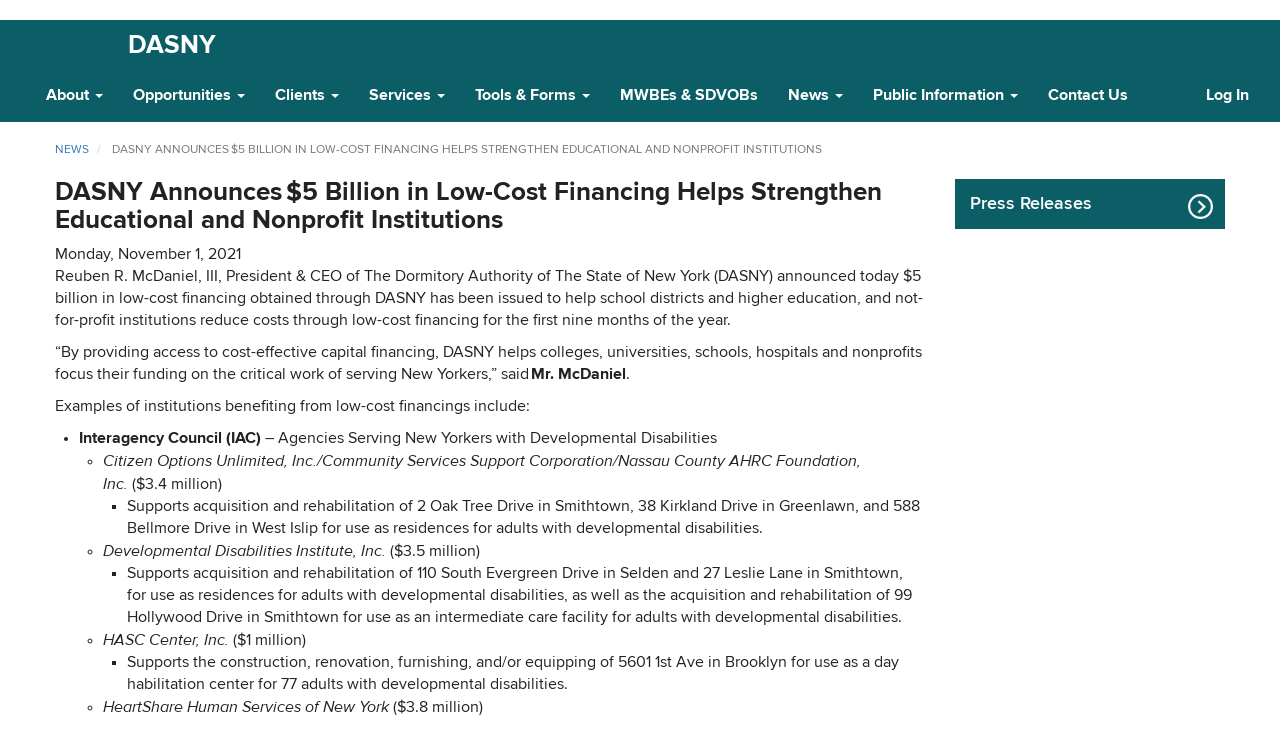

--- FILE ---
content_type: text/html; charset=UTF-8
request_url: https://www.dasny.org/news/2021/dasny-announces-5-billion-low-cost-financing-helps-strengthen-educational-and-nonprofit
body_size: 9683
content:
<!DOCTYPE html>
<html  lang="en" dir="ltr">
  <head>
    <meta charset="utf-8" />
<script async src="https://www.googletagmanager.com/gtag/js?id=G-6E0MTJ668K"></script>
<script>window.dataLayer = window.dataLayer || [];function gtag(){dataLayer.push(arguments)};gtag("js", new Date());gtag("set", "developer_id.dMDhkMT", true);gtag("config", "G-6E0MTJ668K", {"groups":"default","cookie_flags":"SameSite=None;Secure","page_placeholder":"PLACEHOLDER_page_location","allow_ad_personalization_signals":false});gtag("config", "UA-9148240-38", {"groups":"default","cookie_flags":"SameSite=None;Secure","anonymize_ip":true,"page_placeholder":"PLACEHOLDER_page_path","allow_ad_personalization_signals":false});</script>
<meta name="description" content="Reuben R. McDaniel, III, President &amp; CEO of The Dormitory Authority of The State of New York (DASNY) announced today $5 billion in low-cost financing obtained through DASNY has been issued to help school districts and higher education, and not-for-profit institutions reduce costs through low-cost financing for the first nine months of the year." />
<link rel="canonical" href="https://www.dasny.org/news/2021/dasny-announces-5-billion-low-cost-financing-helps-strengthen-educational-and-nonprofit" />
<meta name="Generator" content="Drupal 10 (https://www.drupal.org)" />
<meta name="MobileOptimized" content="width" />
<meta name="HandheldFriendly" content="true" />
<meta name="viewport" content="width=device-width, initial-scale=1.0" />
<link rel="icon" href="/sites/default/files/favicon.png" type="image/png" />

    <title>DASNY Announces $5 Billion in Low-Cost Financing Helps Strengthen Educational and Nonprofit Institutions | DASNY</title>
    <link rel="stylesheet" media="all" href="/sites/default/files/css/css_bZIadD7UQxXOTTVdmlQc9dIxaO1ii2txJDPlpoOpEcI.css?delta=0&amp;language=en&amp;theme=dasny&amp;include=eJxNzEEOwyAMBdELmfhIkS0QIFGD-CYSt2-6aNPd0yxGe3f4lHEOmZJvFLB-Y3giRYFtzq2rtADfrVom2ziXycU3wgf0t4lzDWnHU45lY2mrKCkSiszkpYJ_Imx4erEK0htfeTy7" />
<link rel="stylesheet" media="all" href="https://cdn.jsdelivr.net/npm/entreprise7pro-bootstrap@3.4.8/dist/css/bootstrap.min.css" integrity="sha256-zL9fLm9PT7/fK/vb1O9aIIAdm/+bGtxmUm/M1NPTU7Y=" crossorigin="anonymous" />
<link rel="stylesheet" media="all" href="https://cdn.jsdelivr.net/npm/@unicorn-fail/drupal-bootstrap-styles@0.0.2/dist/3.1.1/7.x-3.x/drupal-bootstrap.min.css" integrity="sha512-nrwoY8z0/iCnnY9J1g189dfuRMCdI5JBwgvzKvwXC4dZ+145UNBUs+VdeG/TUuYRqlQbMlL4l8U3yT7pVss9Rg==" crossorigin="anonymous" />
<link rel="stylesheet" media="all" href="https://cdn.jsdelivr.net/npm/@unicorn-fail/drupal-bootstrap-styles@0.0.2/dist/3.1.1/8.x-3.x/drupal-bootstrap.min.css" integrity="sha512-jM5OBHt8tKkl65deNLp2dhFMAwoqHBIbzSW0WiRRwJfHzGoxAFuCowGd9hYi1vU8ce5xpa5IGmZBJujm/7rVtw==" crossorigin="anonymous" />
<link rel="stylesheet" media="all" href="https://cdn.jsdelivr.net/npm/@unicorn-fail/drupal-bootstrap-styles@0.0.2/dist/3.2.0/7.x-3.x/drupal-bootstrap.min.css" integrity="sha512-U2uRfTiJxR2skZ8hIFUv5y6dOBd9s8xW+YtYScDkVzHEen0kU0G9mH8F2W27r6kWdHc0EKYGY3JTT3C4pEN+/g==" crossorigin="anonymous" />
<link rel="stylesheet" media="all" href="https://cdn.jsdelivr.net/npm/@unicorn-fail/drupal-bootstrap-styles@0.0.2/dist/3.2.0/8.x-3.x/drupal-bootstrap.min.css" integrity="sha512-JXQ3Lp7Oc2/VyHbK4DKvRSwk2MVBTb6tV5Zv/3d7UIJKlNEGT1yws9vwOVUkpsTY0o8zcbCLPpCBG2NrZMBJyQ==" crossorigin="anonymous" />
<link rel="stylesheet" media="all" href="https://cdn.jsdelivr.net/npm/@unicorn-fail/drupal-bootstrap-styles@0.0.2/dist/3.3.1/7.x-3.x/drupal-bootstrap.min.css" integrity="sha512-ZbcpXUXjMO/AFuX8V7yWatyCWP4A4HMfXirwInFWwcxibyAu7jHhwgEA1jO4Xt/UACKU29cG5MxhF/i8SpfiWA==" crossorigin="anonymous" />
<link rel="stylesheet" media="all" href="https://cdn.jsdelivr.net/npm/@unicorn-fail/drupal-bootstrap-styles@0.0.2/dist/3.3.1/8.x-3.x/drupal-bootstrap.min.css" integrity="sha512-kTMXGtKrWAdF2+qSCfCTa16wLEVDAAopNlklx4qPXPMamBQOFGHXz0HDwz1bGhstsi17f2SYVNaYVRHWYeg3RQ==" crossorigin="anonymous" />
<link rel="stylesheet" media="all" href="https://cdn.jsdelivr.net/npm/@unicorn-fail/drupal-bootstrap-styles@0.0.2/dist/3.4.0/8.x-3.x/drupal-bootstrap.min.css" integrity="sha512-tGFFYdzcicBwsd5EPO92iUIytu9UkQR3tLMbORL9sfi/WswiHkA1O3ri9yHW+5dXk18Rd+pluMeDBrPKSwNCvw==" crossorigin="anonymous" />
<link rel="stylesheet" media="all" href="/sites/default/files/css/css_qiA_ZMi8NcL7yAj8dgAo5-D_cILsVaB2HnnJoAOJEJo.css?delta=9&amp;language=en&amp;theme=dasny&amp;include=eJxNzEEOwyAMBdELmfhIkS0QIFGD-CYSt2-6aNPd0yxGe3f4lHEOmZJvFLB-Y3giRYFtzq2rtADfrVom2ziXycU3wgf0t4lzDWnHU45lY2mrKCkSiszkpYJ_Imx4erEK0htfeTy7" />

    
		<meta http-equiv="X-UA-Compatible" content="IE=edge">
		<meta name="format-detection" content="telephone=no">
  </head>
  <body class="path-node page-node-type-article has-glyphicons">
    <a href="#main-content" class="visually-hidden focusable skip-link">
      Skip to main content
    </a>
    <div id="nygov-universal-navigation" class="nygov-universal-container" data-iframe="true" data-updated="2014-11-07 08:30">
    <noscript>
        <iframe width="100%" height="86px" src="//static-assets.ny.gov/load_global_menu/ajax?iframe=true" frameborder="0" style="border:none; overflow:hidden; width:100%; height:86px;" scrolling="no">
            Your browser does not support iFrames
        </iframe>
    </noscript>
    <script type="text/javascript">
        var _NY = {
            HOST: "static-assets.ny.gov",
            BASE_HOST: "www.ny.gov",
            hideSettings: false,
            hideSearch: false
        };
        (function (document, bundle, head) {
            head = document.getElementsByTagName('head')[0];
            bundle = document.createElement('script');
            bundle.type = 'text/javascript';
            bundle.async = true;
            bundle.src = "//static-assets.ny.gov/sites/all/widgets/universal-navigation/js/dist/global-nav-bundle.js";
            head.appendChild(bundle);
        }(document));
    </script>
</div>
      <div class="dialog-off-canvas-main-canvas" data-off-canvas-main-canvas>
    
          <header class="navbar navbar-default container-fluid" id="navbar" role="banner">
            <div class="navbar-header">
          <div class="region region-navigation">
            <a class="name navbar-brand" href="/" title="Home" rel="home">DASNY</a>
    
  </div>

                          <button type="button" class="navbar-toggle" data-toggle="collapse" data-target="#navbar-collapse">
            <span class="sr-only">Toggle navigation</span>
            <span class="icon-bar"></span>
            <span class="icon-bar"></span>
            <span class="icon-bar"></span>
          </button>
              </div>

                    <div id="navbar-collapse" class="navbar-collapse collapse">
            <div class="region region-navigation-collapsible">
    <nav role="navigation" aria-labelledby="block-dasny-main-menu-menu" id="block-dasny-main-menu">
            
  <h2 class="visually-hidden" id="block-dasny-main-menu-menu">Main navigation</h2>
  

        
              <ul class="menu nav navbar-nav">
                            <li class="expanded dropdown">
        <a href="" class="dropdown-toggle" data-toggle="dropdown">About <span class="caret"></span></a>
                                  <ul class="menu dropdown-menu">
                            <li>
        <a href="/about" data-drupal-link-system-path="node/342">What We Do</a>
                  </li>
                        <li>
        <a href="/about/dasny-board-members" data-drupal-link-system-path="node/572">DASNY Board Members</a>
                  </li>
                        <li>
        <a href="/about/executive-leadership-team" data-drupal-link-system-path="node/14">Executive Leadership Team</a>
                  </li>
                        <li>
        <a href="/about/corporate-info" data-drupal-link-system-path="node/363">Corporate Info</a>
                  </li>
        </ul>
  
            </li>
                        <li class="expanded dropdown">
        <a href="" class="dropdown-toggle" data-toggle="dropdown">Opportunities <span class="caret"></span></a>
                                  <ul class="menu dropdown-menu">
                            <li>
        <a href="/opportunities" data-drupal-link-system-path="node/477">Overview</a>
                  </li>
                        <li>
        <a href="/opportunities/rfps-bids" data-drupal-link-system-path="opportunities/rfps-bids">RFPs &amp; Bids</a>
                  </li>
                        <li>
        <a href="/OPG" data-drupal-link-system-path="node/375">MWBE/SDVOB</a>
                  </li>
                        <li>
        <a href="/opportunities/careers-dasny" data-drupal-link-system-path="node/359">Careers at DASNY</a>
                  </li>
                        <li>
        <a href="https://www.dasny.org/DASNYInternshipProgram">Internships at DASNY </a>
                  </li>
        </ul>
  
            </li>
                        <li class="expanded dropdown">
        <a href="" class="dropdown-toggle" data-toggle="dropdown">Clients <span class="caret"></span></a>
                                  <ul class="menu dropdown-menu">
                            <li>
        <a href="/our-clients" data-drupal-link-system-path="node/362">Overview</a>
                  </li>
                        <li>
        <a href="/clients/health-care" data-drupal-link-system-path="node/343">Health Care</a>
                  </li>
                        <li>
        <a href="/clients/higher-education" data-drupal-link-system-path="node/344">Higher Education</a>
                  </li>
                        <li>
        <a href="/clients/public-use-facilities" data-drupal-link-system-path="node/1199">Public Use Facilities</a>
                  </li>
                        <li>
        <a href="https://www.dasny.org/Cannabis">Cannabis Social Equity </a>
                  </li>
                        <li>
        <a href="/clients/active-projects" data-drupal-link-system-path="node/1196">Active Projects</a>
                  </li>
                        <li>
        <a href="/our-clients/success-stories" title="Success Stories Gallery" data-drupal-link-system-path="our-clients/success-stories">Success Stories</a>
                  </li>
        </ul>
  
            </li>
                        <li class="expanded dropdown">
        <a href="" class="dropdown-toggle" data-toggle="dropdown">Services <span class="caret"></span></a>
                                  <ul class="menu dropdown-menu">
                            <li>
        <a href="/services" data-drupal-link-system-path="node/373">Overview</a>
                  </li>
                        <li>
        <a href="/services/construction" data-drupal-link-system-path="node/29">Construction</a>
                  </li>
                        <li>
        <a href="/services/code-compliance" data-drupal-link-system-path="node/1230">Code Compliance</a>
                  </li>
                        <li>
        <a href="/OPG" data-drupal-link-system-path="node/375">MWBE/SVDOB</a>
                  </li>
                        <li>
        <a href="/services/environmental-affairs-seqr" data-drupal-link-system-path="node/34">Environmental Affairs-SEQR</a>
                  </li>
                        <li>
        <a href="/services/financial" data-drupal-link-system-path="node/33">Financial</a>
                  </li>
                        <li>
        <a href="/services/interior-design" data-drupal-link-system-path="node/1122">Interior Design</a>
                  </li>
                        <li>
        <a href="/services/planning-design-qa" data-drupal-link-system-path="node/28">Planning, Design &amp; QA</a>
                  </li>
                        <li>
        <a href="/services/procurement" data-drupal-link-system-path="node/30">Procurement</a>
                  </li>
                        <li>
        <a href="/services/purchasing" data-drupal-link-system-path="node/1231">Purchasing</a>
                  </li>
                        <li>
        <a href="/services/real-property" data-drupal-link-system-path="node/1233">Real Property</a>
                  </li>
                        <li>
        <a href="/services/sustainability" data-drupal-link-system-path="node/102879">Sustainability</a>
                  </li>
                        <li>
        <a href="/services/tax-exempt-leasing-program-telp" data-drupal-link-system-path="node/1115">Tax-Exempt Leasing Program (TELP)</a>
                  </li>
        </ul>
  
            </li>
                        <li class="expanded dropdown">
        <a href="" class="dropdown-toggle" data-toggle="dropdown">Tools &amp; Forms <span class="caret"></span></a>
                                  <ul class="menu dropdown-menu">
                            <li>
        <a href="/forms" data-drupal-link-system-path="node/39">Forms</a>
                  </li>
                        <li>
        <a href="/DesignConstruction/Resources" data-drupal-link-system-path="node/69234">Design &amp; Construction Resources</a>
                  </li>
                        <li>
        <a href="/tools-forms/client-portals" data-drupal-link-system-path="node/43">Client Portals</a>
                  </li>
        </ul>
  
            </li>
                        <li>
        <a href="/OPG" data-drupal-link-system-path="node/375">MWBEs &amp; SDVOBs</a>
                  </li>
                        <li class="expanded dropdown">
        <a href="/news" class="dropdown-toggle" data-toggle="dropdown">News <span class="caret"></span></a>
                                  <ul class="menu dropdown-menu">
                            <li>
        <a href="/news" data-drupal-link-system-path="news">Press Releases</a>
                  </li>
                        <li>
        <a href="/news/events" data-drupal-link-system-path="node/164823">Events</a>
                  </li>
        </ul>
  
            </li>
                        <li class="expanded dropdown">
        <a href="" class="dropdown-toggle" data-toggle="dropdown">Public Information <span class="caret"></span></a>
                                  <ul class="menu dropdown-menu">
                            <li>
        <a href="/accessibility" data-drupal-link-system-path="node/605">Accessibility / Privacy</a>
                  </li>
                        <li>
        <a href="/public-information/corporate-policies-and-guidelines" data-drupal-link-system-path="node/1105">Corporate Policies and Guidelines</a>
                  </li>
                        <li>
        <a href="/about-us/corporate-info/board/committees-subsidiaries/board-meetings" data-drupal-link-system-path="about-us/corporate-info/board/committees-subsidiaries/board-meetings">Board &amp; Committee Meetings</a>
                  </li>
                        <li>
        <a href="/about/dasny-board-members" data-drupal-link-system-path="node/572">Board Members</a>
                  </li>
                        <li>
        <a href="/opportunities/careers-dasny" data-drupal-link-system-path="node/359">Careers</a>
                  </li>
                        <li>
        <a href="/foil" data-drupal-link-system-path="node/595">FOIL Requests</a>
                  </li>
                        <li>
        <a href="/about/corporate-info/board" data-drupal-link-system-path="node/614">Governance</a>
                  </li>
                        <li>
        <a href="/about/what-we-do/grants-administration" data-drupal-link-system-path="node/1193">Grant Administration</a>
                  </li>
                        <li>
        <a href="/public-information/project-sunlight" data-drupal-link-system-path="node/152152">Project Sunlight</a>
                  </li>
                        <li>
        <a href="/about/corporate-info/annual-reporting" data-drupal-link-system-path="node/596">Reports</a>
                  </li>
        </ul>
  
            </li>
                        <li>
        <a href="/contact-us" data-drupal-link-system-path="node/1235">Contact Us</a>
                  </li>
        </ul>
  


  </nav>
<nav role="navigation" aria-labelledby="block-customlogin-menu" id="block-customlogin">
            
  <h2 class="visually-hidden" id="block-customlogin-menu">Custom Log In</h2>
  

        
      <ul class="menu menu--custom-log-in nav">
                      <li class="first last">
                                        <a href="/index.php/user/login" data-drupal-link-system-path="user/login">Log In</a>
              </li>
        </ul>
  

  </nav>

  </div>

        </div>
                </header>
  

	
  <div role="main" class="main-container container-fluid js-quickedit-main-content">
    					
		<div class="row">

                              <div class="col-sm-12" role="heading">
              <div class="region region-header">
        <ol class="breadcrumb">
          <li >
                  <a href="/news">news</a>
              </li>
          <li  class="active">
                  DASNY Announces $5 Billion in Low-Cost Financing Helps Strengthen Educational and Nonprofit Institutions 
              </li>
      </ol>


  </div>

          </div>
              				
            
      									      <section class="col-sm-9">

                                      <div class="highlighted">  <div class="region region-highlighted">
    <div data-drupal-messages-fallback class="hidden"></div>

  </div>
</div>
                  				
                
                
                          <a id="main-content"></a>
            <div class="region region-content">
        <h1 class="page-header">
<span>DASNY Announces $5 Billion in Low-Cost Financing Helps Strengthen Educational and Nonprofit Institutions </span>
</h1>

  
<article data-history-node-id="90956" class="article full clearfix">

  
    

  
  <div class="content">
    
            <div class="field field--name-field-press-release-date field--type-datetime field--label-hidden field--item"><time datetime="2021-11-01T12:00:00Z">Monday, November 1, 2021</time>
</div>
      
            <div class="field field--name-body field--type-text-with-summary field--label-hidden field--item"><p>Reuben R. McDaniel, III, President &amp; CEO of The Dormitory Authority of The State of New York (DASNY) announced today $5 billion in low-cost financing obtained through DASNY has been issued to help school districts and higher education, and not-for-profit institutions reduce costs through low-cost financing for the first nine months of the year.</p>

<p paraeid="{77f68721-c617-43f1-b5c7-4bd729bd1125}{167}" paraid="634924229">“By providing access to&nbsp;cost-effective&nbsp;capital&nbsp;financing, DASNY&nbsp;helps&nbsp;colleges, universities, schools,&nbsp;hospitals&nbsp;and nonprofits focus their funding on the critical work of serving&nbsp;New Yorkers,”&nbsp;said <strong>Mr. McDaniel</strong>.&nbsp;&nbsp;</p>

<p paraeid="{77f68721-c617-43f1-b5c7-4bd729bd1125}{211}" paraid="332819593">Examples of institutions benefiting from low-cost&nbsp;financings&nbsp;include:&nbsp;</p>

<ul>
	<li paraeid="{77f68721-c617-43f1-b5c7-4bd729bd1125}{228}" paraid="1745769133"><strong>Interagency Council (IAC)</strong> –&nbsp;Agencies&nbsp;Serving New Yorkers&nbsp;with&nbsp;Developmental Disabilities&nbsp;&nbsp;

	<ul>
		<li paraeid="{77f68721-c617-43f1-b5c7-4bd729bd1125}{245}" paraid="1085698951"><em>Citizen Options Unlimited, Inc./Community Services Support Corporation/Nassau County AHRC Foundation, Inc.</em>&nbsp;($3.4&nbsp;million)&nbsp;

		<ul>
			<li paraeid="{9c50586c-e09f-4c71-ab11-47fdba4b2954}{3}" paraid="415174856">Supports acquisition and rehabilitation of 2 Oak Tree Drive in Smithtown, 38 Kirkland Drive in Greenlawn, and 588 Bellmore Drive in West Islip for use as residences for adults with developmental disabilities.&nbsp;</li>
		</ul>
		</li>
		<li paraeid="{9c50586c-e09f-4c71-ab11-47fdba4b2954}{10}" paraid="1485260760"><em>Developmental Disabilities Institute, Inc.</em>&nbsp;($3.5 million)&nbsp;
		<ul>
			<li paraeid="{9c50586c-e09f-4c71-ab11-47fdba4b2954}{21}" paraid="1461681422">Supports acquisition and rehabilitation of 110 South Evergreen Drive in Selden and 27 Leslie Lane in Smithtown, for use as residences for adults with developmental disabilities, as well as the acquisition and rehabilitation of 99 Hollywood Drive in Smithtown for use as an intermediate care facility for adults with developmental disabilities.&nbsp;</li>
		</ul>
		</li>
		<li paraeid="{9c50586c-e09f-4c71-ab11-47fdba4b2954}{28}" paraid="1548854639"><em>HASC Center, Inc.&nbsp;</em>($1 million)&nbsp;
		<ul>
			<li paraeid="{9c50586c-e09f-4c71-ab11-47fdba4b2954}{45}" paraid="274633306">Supports the construction, renovation, furnishing, and/or equipping of 5601 1st&nbsp;Ave in Brooklyn for use as a day habilitation center for 77 adults with developmental disabilities.&nbsp;</li>
		</ul>
		</li>
		<li paraeid="{9c50586c-e09f-4c71-ab11-47fdba4b2954}{56}" paraid="495612131"><em>HeartShare&nbsp;Human Services of New York</em>&nbsp;($3.8&nbsp;million)&nbsp;
		<ul>
			<li paraeid="{9c50586c-e09f-4c71-ab11-47fdba4b2954}{71}" paraid="1917725134">Supports the construction, renovation, furnishing, and/or equipping of 1062 Elton Street in Brooklyn for use as a day habilitation center for 120 adults with developmental disabilities, as well as the acquisition and rehabilitation of&nbsp;53 Dreyer Ave and 89&nbsp;Clearmont&nbsp;Ave on Staten Island for use as residences for adults with developmental disabilities.&nbsp;</li>
		</ul>
		</li>
		<li paraeid="{9c50586c-e09f-4c71-ab11-47fdba4b2954}{84}" paraid="541163013"><em>The Institutes of Applied Human Dynamics, Inc.&nbsp;(IAHD) </em>($4.5&nbsp;million)&nbsp;
		<ul>
			<li paraeid="{9c50586c-e09f-4c71-ab11-47fdba4b2954}{97}" paraid="145554053">Supports the acquisition and rehabilitation of 632&nbsp;Manida&nbsp;Street and 621 Bryant Ave in the Bronx for use as intermediate care facilities for adults with developmental disabilities, as well as the acquisition and rehabilitation of 1249 Ward Ave in the Bronx for use as a residence for adults with developmental disabilities.&nbsp;</li>
		</ul>
		</li>
		<li paraeid="{9c50586c-e09f-4c71-ab11-47fdba4b2954}{108}" paraid="201803341"><em>QSAC, Inc.</em>&nbsp;($6.4&nbsp;million)&nbsp;
		<ul>
			<li paraeid="{9c50586c-e09f-4c71-ab11-47fdba4b2954}{121}" paraid="1495636664">Supports acquisition and rehabilitation of 116-05 119th&nbsp;Ave and 134-21 in Jamaica, 396 Woodfield Road in West Hempstead, and 1 Kenmore Street in Dix Hills for use as residences for adults with developmental disabilities.&nbsp;</li>
		</ul>
		</li>
		<li paraeid="{9c50586c-e09f-4c71-ab11-47fdba4b2954}{132}" paraid="315625707"><em>Young Adult Institute, Inc.&nbsp;(YAI) </em>($5.5&nbsp;million)&nbsp;&nbsp;
		<ul>
			<li paraeid="{9c50586c-e09f-4c71-ab11-47fdba4b2954}{145}" paraid="531920293">Supports acquisition and rehabilitation of 21-60 31st&nbsp;Street, Astoria, 188 Landscape Drive, Wheatley Heights, and 111-20 115th&nbsp;Street South Ozone Park for use as residences for adults with developmental disabilities.&nbsp;</li>
		</ul>
		</li>
	</ul>
	</li>
	<li paraeid="{9c50586c-e09f-4c71-ab11-47fdba4b2954}{160}" paraid="897200199"><strong>New York University</strong>&nbsp;($250&nbsp;million)&nbsp;&nbsp;&nbsp;
	<ul>
		<li paraeid="{9c50586c-e09f-4c71-ab11-47fdba4b2954}{175}" paraid="2058767729">Finances, refinances, or reimburses&nbsp;costs associated with numerous construction and renovation projects across the NYU system, including the construction of a new mixed-use facility at 181 Mercer Street.&nbsp;</li>
	</ul>
	</li>
	<li paraeid="{9c50586c-e09f-4c71-ab11-47fdba4b2954}{196}" paraid="648668835"><strong>School District Revenue Bond Financing Program</strong>&nbsp;($335.2 million)&nbsp;
	<ul>
		<li paraeid="{9c50586c-e09f-4c71-ab11-47fdba4b2954}{209}" paraid="1092184165">Supports a range of&nbsp;projects&nbsp;across 40 school districts statewide, including technology updates to promote innovation and&nbsp;collaboration, interior and exterior renovations, fire, security, and air quality systems upgrades, and others.   &nbsp;</li>
	</ul>
	</li>
	<li paraeid="{9c50586c-e09f-4c71-ab11-47fdba4b2954}{226}" paraid="555124158"><strong>St. John’s University</strong>&nbsp;($163.6&nbsp;million):&nbsp;
	<ul>
		<li paraeid="{9c50586c-e09f-4c71-ab11-47fdba4b2954}{241}" paraid="1509189506">A portion of the bond proceeds supports a project to demolish the existing building at St. Vincent Hall, and acquire, construct, furnish, and equip&nbsp;a&nbsp;new health sciences&nbsp;building at the same location.&nbsp;</li>
	</ul>
	</li>
</ul>
</div>
      <div class="sharethis-wrapper">
      <span st_url="https://www.dasny.org/news/2021/dasny-announces-5-billion-low-cost-financing-helps-strengthen-educational-and-nonprofit" st_title="DASNY Announces $5 Billion in Low-Cost Financing Helps Strengthen Educational and Nonprofit Institutions " class="st_facebook_button" displayText="facebook"></span>

      <span st_url="https://www.dasny.org/news/2021/dasny-announces-5-billion-low-cost-financing-helps-strengthen-educational-and-nonprofit" st_title="DASNY Announces $5 Billion in Low-Cost Financing Helps Strengthen Educational and Nonprofit Institutions " class="st_twitter_button" displayText="twitter"></span>

      <span st_url="https://www.dasny.org/news/2021/dasny-announces-5-billion-low-cost-financing-helps-strengthen-educational-and-nonprofit" st_title="DASNY Announces $5 Billion in Low-Cost Financing Helps Strengthen Educational and Nonprofit Institutions " class="st_linkedin_button" displayText="linkedin"></span>

      <span st_url="https://www.dasny.org/news/2021/dasny-announces-5-billion-low-cost-financing-helps-strengthen-educational-and-nonprofit" st_title="DASNY Announces $5 Billion in Low-Cost Financing Helps Strengthen Educational and Nonprofit Institutions " class="st_email_button" displayText="email"></span>

      <span st_url="https://www.dasny.org/news/2021/dasny-announces-5-billion-low-cost-financing-helps-strengthen-educational-and-nonprofit" st_title="DASNY Announces $5 Billion in Low-Cost Financing Helps Strengthen Educational and Nonprofit Institutions " class="st_sharethis_button" displayText="sharethis"></span>

  </div>

  </div>

</article>


  </div>

              </section>

                              <aside class="col-sm-3" role="complementary">
              <div class="region region-sidebar-second">
    <section id="block-newsrightmenuitems" class="block block-block-content block-block-content55733c77-bc41-4f2d-b74f-a6f8ca95201d clearfix">
  
    

      
      <div>  <div class="paragraph paragraph--type--nav-button paragraph--view-mode--default">
    												<div class="nav-button-wrapper">
						<a class="nav-button" href="/news">
						Press Releases
						<div class="dy-arrow-right"></div>
						</a>
					</div>
							      </div>
</div>
  
  </section>


  </div>

          </aside>
                  </div>
  </div>


      <div class="footer-call-to-action">
        <div class="region region-footer-call-to-action">
    <section id="block-dasny-calltoactionblock" class="block block-block-content block-block-contentfda181e8-0b63-47f3-928f-b2e7cbd53b95 clearfix">
  
    

      
      <div>







<div class="paragraph paragraph--type--dasny-row-of-content paragraph--view-mode--default paragraph--id--3641">
  <div class="paragraph__column">
        <div class="dy-row dy-green clearfix">
			<div class="container">
							<div class="col-lg-3 col-sm-6">
					            <div class="cta-inner dy-auto-height dy-lt-green">
        				<div><i class="fa fa-leaf"></i></div>
								<div class="header">
          
            <div class="field field--name-field-heading field--type-string field--label-hidden field--item">New York State Life Sciences Public Health Laboratory Wadsworth Center, New York State Department of Health</div>
      
        </div>
        <div class="subheader">
          
        </div>
																		<a class="btn btn-default" href="/Wadsworth-Lab">
						SEQRA Documentation
					</a>
									      </div>
      
				</div>
							<div class="col-lg-3 col-sm-6">
					            <div class="cta-inner dy-auto-height dy-lt-green">
        				<div><i class="fa fa-check-square-o"></i></div>
								<div class="header">
          
            <div class="field field--name-field-heading field--type-string field--label-hidden field--item">Notices of Public Hearings</div>
      
        </div>
        <div class="subheader">
          
        </div>
																		<a class="btn btn-default" href="/tefra">
						Notices of Public Hearings
					</a>
									      </div>
      
				</div>
							<div class="col-lg-3 col-sm-6">
					            <div class="cta-inner dy-auto-height dy-lt-green">
        				<div><i class="fa fa-book"></i></div>
								<div class="header">
          
            <div class="field field--name-field-heading field--type-string field--label-hidden field--item">NYS Freedom of Information Law (FOIL)</div>
      
        </div>
        <div class="subheader">
          
        </div>
																		<a class="btn btn-default" href="https://www.dasny.org/foil">
						FOIL Requests
					</a>
									      </div>
      
				</div>
							<div class="col-lg-3 col-sm-6">
					            <div class="cta-inner dy-auto-height dy-lt-green">
        				<div><i class="fa fa-address-book"></i></div>
								<div class="header">
          
            <div class="field field--name-field-heading field--type-string field--label-hidden field--item">How Can We Help</div>
      
        </div>
        <div class="subheader">
          
            <div class="field field--name-field-subheading field--type-string-long field--label-hidden field--item">Find out how DASNY can assist your institution, or the institution you represent, with financing, design and/or construction services.</div>
      
        </div>
																		<a class="btn btn-default" href="https://www.dasny.org/about">
						Learn More
					</a>
									      </div>
      
				</div>
						</div>
	</div>

  </div>
</div>
</div>
  
  </section>


  </div>

    </div>
  
      <footer class="footer container-fluid" role="contentinfo">
        <div class="region region-footer">
    <section id="block-footerlogo" class="block block-block-content block-block-contentea8ee00b-6f2a-40e0-bfa4-d863f631b542 clearfix">
  
    

      
      <div class="field field--name-field-image field--type-image field--label-hidden field--items">
              <div class="field--item">  <img loading="lazy" src="/sites/default/files/2025-08/Dasny%20Profile%20Picture_Teal%20Background_200x66.jpg" width="1667" height="551" alt="Dasny Logo" class="img-responsive" />

</div>
          </div>
  
  </section>

<section id="block-footerlogoandtagline" class="block block-block-content block-block-content1a8a360d-f1ef-4c13-8412-5c7c4657dacd clearfix">
  
    

      
  </section>

<section id="block-footerleadership" class="block block-block-content block-block-content9f72e009-7430-40d3-b044-ef913f9becd5 clearfix">
  
    

      
            <div class="field field--name-body field--type-text-with-summary field--label-hidden field--item"><p>Kathy Hochul -- Governor</p>

<p>Lisa Gomez&nbsp;--&nbsp;Chair</p>

<p>Robert J. Rodriguez -- President &amp; CEO</p>

<p>&nbsp;</p>
</div>
      
  </section>


  </div>

    </footer>
  
      <footer class="subfooter">
        <div class="region region-subfooter">
    <section id="block-javascriptpingdomcodesnippetsitemonitoringservice" class="block block-block-content block-block-contente773873d-ea27-446a-986c-a4e25eb131db clearfix">
  
    

      
            <div class="field field--name-body field--type-text-with-summary field--label-hidden field--item"><script src="//rum-static.pingdom.net/pa-5c92453d1872b500160009a9.js" async></script></div>
      
  </section>


  </div>

    </footer>
  
<footer class="subfooter container-fluid" role="contentinfo">
	<div class="col-sm-6 col-md-4 col-lg-2">
									  <div class="region region-subfooter-column1">
    <section id="block-footercolumn1a" class="block block-block-content block-block-content4b5b0ec2-92d3-44af-9e40-cc7ec52e71f7 clearfix">
  
    

      
      <div>  <div class="paragraph paragraph--type--dasny-footer-column paragraph--view-mode--default">
    			<h2 data-target="#footer-column-1" data-toggle="collapse" id="footer-column-1-header">RFPS &amp; BIDS</h2>
			<div class="collapse" id="footer-column-1">
					<ul>
			<li >      													<a href="/opportunities/rfps-bids/construction-contracts">
						Construction Contracts
						</a>
							      </li>
			<li >      													<a href="/opportunities/rfps-bids/professional-services-construction">
						Professional  Services: Construction
						</a>
							      </li>
			<li >      													<a href="/opportunities/rfps-bids/professional-services">
						Professional Services
						</a>
							      </li>
			<li >      													<a href="/opportunities/rfps-bids/purchasing">
						Purchasing / Commodities
						</a>
							      </li>
		</ul>

			</div>
      </div>
</div>
  
  </section>


  </div>

						</div>
	<div class="col-sm-6 col-md-4 col-lg-2">
									  <div class="region region-subfooter-column2">
    <section id="block-footercolumn2a" class="block block-block-content block-block-content18336cc3-f899-43e8-9490-17eb1fc89a6d clearfix">
  
    

      
      <div>  <div class="paragraph paragraph--type--dasny-footer-column paragraph--view-mode--default">
    			<h2 data-target="#footer-column-2" data-toggle="collapse" id="footer-column-2-header">INVESTOR RELATIONS</h2>
			<div class="collapse" id="footer-column-2">
					<ul>
			<li >      													<a href="/services/financial/dasny-bonds">
						DASNY Bonds
						</a>
							      </li>
			<li >      													<a href="/investor-relations">
						Investor Relations
						</a>
							      </li>
			<li >      													<a href="/investor-relations/official-statements">
						Official Statements
						</a>
							      </li>
			<li >      													<a href="/about/corporate-info/annual-reporting">
						Reports
						</a>
							      </li>
		</ul>

			</div>
      </div>
</div>
  
  </section>


  </div>

						</div>
	<div class="clearfix visible-sm-block"></div>
	<div class="col-sm-6 col-md-4 col-lg-2">
									  <div class="region region-subfooter-column3">
    <section id="block-footercolumn3a" class="block block-block-content block-block-content6c55c964-adea-4831-a2f0-db77dde0a5f8 clearfix">
  
    

      
      <div>  <div class="paragraph paragraph--type--dasny-footer-column paragraph--view-mode--default">
    			<h2 data-target="#footer-column-3" data-toggle="collapse" id="footer-column-3-header">SERVICES</h2>
			<div class="collapse" id="footer-column-3">
					<ul>
			<li >      													<a href="/services">
						Overview
						</a>
							      </li>
			<li >      													<a href="/services/construction">
						Construction
						</a>
							      </li>
			<li >      													<a href="/services/financial">
						Financial 
						</a>
							      </li>
			<li >      													<a href="/OPG">
						MWBE &amp; SDVOB
						</a>
							      </li>
		</ul>

			</div>
      </div>
</div>
  
  </section>


  </div>

						</div>
	<div class="clearfix visible-md-block"></div>
	<div class="col-sm-6 col-md-4 col-lg-2">
									  <div class="region region-subfooter-column4">
    <section id="block-footercolumn4a" class="block block-block-content block-block-content045d8ff2-6f94-4f71-9d1a-5b1060b3cd6b clearfix">
  
    

      
      <div>  <div class="paragraph paragraph--type--dasny-footer-column paragraph--view-mode--default">
    			<h2 data-target="#footer-column-4" data-toggle="collapse" id="footer-column-4-header">PUBLIC INFORMATION</h2>
			<div class="collapse" id="footer-column-4">
					<ul>
			<li >      													<a href="/accessibility">
						Accessibility / Privacy
						</a>
							      </li>
			<li >      													<a href="/about-us/corporate-info/board/committees-subsidiaries/board-meetings">
						Board &amp; Committee Meetings
						</a>
							      </li>
			<li >      													<a href="https://www.dasny.org/about/dasny-board-members">
						Board Members
						</a>
							      </li>
			<li >      													<a href="/opportunities/careers-dasny">
						Careers
						</a>
							      </li>
			<li >      													<a href="/foil">
						FOIL Requests
						</a>
							      </li>
			<li >      													<a href="/about/corporate-info/board">
						Governance
						</a>
							      </li>
			<li >      													<a href="https://www.dasny.org/about/what-we-do/grants-administration">
						Grant Administration
						</a>
							      </li>
			<li >      													<a href="/about/corporate-info/annual-reporting">
						Reports
						</a>
							      </li>
		</ul>

			</div>
      </div>
</div>
  
  </section>


  </div>

						</div>
	<div class="clearfix visible-sm-block"></div>
	<div class="col-sm-6 col-md-4 col-lg-2">
									  <div class="region region-subfooter-column5">
    <section id="block-footercolumn5a" class="block block-block-content block-block-content88729e96-9823-45da-a6c7-b6fb974d7c2b clearfix">
  
    

      
      <div>  <div class="paragraph paragraph--type--dasny-footer-column paragraph--view-mode--default">
    			<h2 data-target="#footer-column-5" data-toggle="collapse" id="footer-column-5-header">NEWS</h2>
			<div class="collapse" id="footer-column-5">
					<ul>
			<li >      													<a href="/news">
						Press Releases
						</a>
							      </li>
			<li >      													<a href="/news/newsletters">
						Newsletters
						</a>
							      </li>
			<li >      													<a href="/our-clients/success-stories">
						Success Stories
						</a>
							      </li>
			<li >      													<a href="/contact-us">
						Contact Us
						</a>
							      </li>
		</ul>

			</div>
      </div>
</div>
  
  </section>


  </div>

						</div>
	<div class="col-sm-6 col-md-4 col-lg-2">
									  <div class="region region-subfooter-column6">
    <section id="block-footersocialmedia" class="block block-block-content block-block-contentb6f5e488-0f3e-4f2a-bb90-78bd88bbbf3f clearfix">
  
    

      
            <div class="field field--name-body field--type-text-with-summary field--label-hidden field--item"><h2 id="footer-column-6-header">Connect With Us</h2>

<a target="_blank" href="https://www.facebook.com/NYSDASNY/"><i class="fab fa-facebook-square"></i></a>
<a target="_blank" href="https://www.instagram.com/nys_dasny/"><i class="fab fa-instagram-square"></i></a>
<a target="_blank" href="https://twitter.com/NYS_DASNY"><i class="fab fa-twitter-square"></i></a>
<a target="_blank" href="https://www.linkedin.com/company/dormitory-authority-state-of-ny/"><i class="fab fa-linkedin-square"></i></a>

</div>
      
  </section>


  </div>

						</div>
</footer>
<span style="display:none;" id="dasny-userid">0</span>

  </div>

    <!-- uNav interactive footer -->
<div id="nygov-universal-footer">
    <noscript>
        <iframe width="100%" height="200px" src="//static-assets.ny.gov/load_global_footer/ajax?iframe=true" frameborder="0" style="border:none; overflow:hidden; width:100%; height:200px;" scrolling="no">
            Your browser does not support iFrames
        </iframe>
    </noscript>
</div>
<!-- end uNav interactive footer -->

    <script type="application/json" data-drupal-selector="drupal-settings-json">{"path":{"baseUrl":"\/","pathPrefix":"","currentPath":"node\/90956","currentPathIsAdmin":false,"isFront":false,"currentLanguage":"en"},"pluralDelimiter":"\u0003","suppressDeprecationErrors":true,"ajaxPageState":{"libraries":"[base64]","theme":"dasny","theme_token":null},"ajaxTrustedUrl":[],"google_analytics":{"account":"G-6E0MTJ668K","trackOutbound":true,"trackMailto":true,"trackTel":true,"trackDownload":true,"trackDownloadExtensions":"7z|aac|arc|arj|asf|asx|avi|bin|csv|doc(x|m)?|dot(x|m)?|exe|flv|gif|gz|gzip|hqx|jar|jpe?g|js|mp(2|3|4|e?g)|mov(ie)?|msi|msp|pdf|phps|png|ppt(x|m)?|pot(x|m)?|pps(x|m)?|ppam|sld(x|m)?|thmx|qtm?|ra(m|r)?|sea|sit|tar|tgz|torrent|txt|wav|wma|wmv|wpd|xls(x|m|b)?|xlt(x|m)|xlam|xml|z|zip"},"bootstrap":{"forms_has_error_value_toggle":1,"modal_animation":1,"modal_backdrop":"true","modal_focus_input":1,"modal_keyboard":1,"modal_select_text":1,"modal_show":1,"modal_size":"","popover_enabled":1,"popover_animation":1,"popover_auto_close":1,"popover_container":"body","popover_content":"","popover_delay":"0","popover_html":0,"popover_placement":"right","popover_selector":"","popover_title":"","popover_trigger":"click","tooltip_enabled":1,"tooltip_animation":1,"tooltip_container":"body","tooltip_delay":"0","tooltip_html":0,"tooltip_placement":"auto left","tooltip_selector":"","tooltip_trigger":"hover"},"sharethis":{"publisher":"dr-bbabe539-c8be-c003-65cc-81928638ac6","version":"5x","doNotCopy":true,"hashAddressBar":false,"doNotHash":true},"user":{"uid":0,"permissionsHash":"661293281489e3fe4d30df3cf880cd79a37ef5a72c6f68af967b5025a8cbe2d0"}}</script>
<script src="/sites/default/files/js/js_YFPWLhuacaA4rGnrQpsHSIdks0Gi62jpYZThGqz_b3E.js?scope=footer&amp;delta=0&amp;language=en&amp;theme=dasny&amp;include=eJyNzEEOwjAMRNELpc2RIqexUoMVR7ZbmttTFlQIsWD39TSaLOLmCj3md6WumKiRh4tily476oe4CDv1sIhiLLp14LkQsNQZbnCEAtZGrCwZeDIfTK2GKlIZEzTg4bRY_IbQhqWtwR7PmF4RbAVFX8niVb-s03JHxcNRz7O8uUv7f_iwJ_V6apo"></script>
<script src="https://cdn.jsdelivr.net/npm/entreprise7pro-bootstrap@3.4.8/dist/js/bootstrap.min.js" integrity="sha256-3XV0ZwG+520tCQ6I0AOlrGAFpZioT/AyPuX0Zq2i8QY=" crossorigin="anonymous"></script>
<script src="/sites/default/files/js/js_qtkONJZV0oNIs9mlybqctZBWf2MT28LYBt2zHgcQvy0.js?scope=footer&amp;delta=2&amp;language=en&amp;theme=dasny&amp;include=eJyNzEEOwjAMRNELpc2RIqexUoMVR7ZbmttTFlQIsWD39TSaLOLmCj3md6WumKiRh4tily476oe4CDv1sIhiLLp14LkQsNQZbnCEAtZGrCwZeDIfTK2GKlIZEzTg4bRY_IbQhqWtwR7PmF4RbAVFX8niVb-s03JHxcNRz7O8uUv7f_iwJ_V6apo"></script>
<script src="https://ws.sharethis.com/button/buttons.js"></script>

  </body>
</html>


--- FILE ---
content_type: text/css
request_url: https://www.dasny.org/sites/default/files/css/css_qiA_ZMi8NcL7yAj8dgAo5-D_cILsVaB2HnnJoAOJEJo.css?delta=9&language=en&theme=dasny&include=eJxNzEEOwyAMBdELmfhIkS0QIFGD-CYSt2-6aNPd0yxGe3f4lHEOmZJvFLB-Y3giRYFtzq2rtADfrVom2ziXycU3wgf0t4lzDWnHU45lY2mrKCkSiszkpYJ_Imx4erEK0htfeTy7
body_size: 17682
content:
/* @license GPL-2.0-or-later https://www.drupal.org/licensing/faq */
@font-face{font-family:"Proxima Nova";src:url(/themes/custom/dasny/resources/fonts/proximanova/proximanova-regular.eot);src:url(/themes/custom/dasny/resources/fonts/proximanova/proximanova-regular.eot#iefix) format("embedded-opentype"),url(/themes/custom/dasny/resources/fonts/proximanova/proximanova-regular.woff2) format("woff2"),url(/themes/custom/dasny/resources/fonts/proximanova/proximanova-regular.woff) format("woff"),url(/themes/custom/dasny/resources/fonts/proximanova/proximanova-regular.ttf) format("truetype");font-weight:normal;font-style:normal;}@font-face{font-family:"Proxima Nova";src:url(/themes/custom/dasny/resources/fonts/proximanova/proximanova-semibold.eot);src:url(/themes/custom/dasny/resources/fonts/proximanova/proximanova-semibold.eot#iefix) format("embedded-opentype"),url(/themes/custom/dasny/resources/fonts/proximanova/proximanova-semibold.woff2) format("woff2"),url(/themes/custom/dasny/resources/fonts/proximanova/proximanova-semibold.woff) format("woff"),url(/themes/custom/dasny/resources/fonts/proximanova/proximanova-semibold.ttf) format("truetype");font-weight:600;font-style:normal;}@font-face{font-family:"Proxima Nova";src:url(/themes/custom/dasny/resources/fonts/proximanova/proximanova-bold.eot);src:url(/themes/custom/dasny/resources/fonts/proximanova/proximanova-bold.eot#iefix) format("embedded-opentype"),url(/themes/custom/dasny/resources/fonts/proximanova/proximanova-bold.woff2) format("woff2"),url(/themes/custom/dasny/resources/fonts/proximanova/proximanova-bold.woff) format("woff"),url(/themes/custom/dasny/resources/fonts/proximanova/proximanova-bold.ttf) format("truetype");font-weight:bold;font-style:normal;}@font-face{font-family:"Proxima Nova";src:url(/themes/custom/dasny/resources/fonts/proximanova/proximanova-extrabold.eot);src:url(/themes/custom/dasny/resources/fonts/proximanova/proximanova-extrabold.eot#iefix) format("embedded-opentype"),url(/themes/custom/dasny/resources/fonts/proximanova/proximanova-extrabold.woff2) format("woff2"),url(/themes/custom/dasny/resources/fonts/proximanova/proximanova-extrabold.woff) format("woff"),url(/themes/custom/dasny/resources/fonts/proximanova/proximanova-extrabold.ttf) format("truetype");font-weight:800;font-style:normal;}@font-face{font-family:"Proxima Nova";src:url(/themes/custom/dasny/resources/fonts/proximanova/proximanova-italic.eot);src:url(/themes/custom/dasny/resources/fonts/proximanova/proximanova-italic.eot#iefix) format("embedded-opentype"),url(/themes/custom/dasny/resources/fonts/proximanova/proximanova-italic.woff2) format("woff2"),url(/themes/custom/dasny/resources/fonts/proximanova/proximanova-italic.woff) format("woff"),url(/themes/custom/dasny/resources/fonts/proximanova/proximanova-italic.ttf) format("truetype");font-weight:normal;font-style:italic;}@font-face{font-family:"Proxima Nova";src:url(/themes/custom/dasny/resources/fonts/proximanova/proximanova-bolditalic.eot);src:url(/themes/custom/dasny/resources/fonts/proximanova/proximanova-bolditalic.eot#iefix) format("embedded-opentype"),url(/themes/custom/dasny/resources/fonts/proximanova/proximanova-bolditalic.woff2) format("woff2"),url(/themes/custom/dasny/resources/fonts/proximanova/proximanova-bolditalic.woff) format("woff"),url(/themes/custom/dasny/resources/fonts/proximanova/proximanova-bolditalic.ttf) format("truetype");font-weight:bold;font-style:italic;}@font-face{font-family:"Proxima Nova";src:url(/themes/custom/dasny/resources/fonts/proximanova/proximanova-light.eot);src:url(/themes/custom/dasny/resources/fonts/proximanova/proximanova-light.eot#iefix) format("embedded-opentype"),url(/themes/custom/dasny/resources/fonts/proximanova/proximanova-light.woff2) format("woff2"),url(/themes/custom/dasny/resources/fonts/proximanova/proximanova-light.woff) format("woff"),url(/themes/custom/dasny/resources/fonts/proximanova/proximanova-light.ttf) format("truetype");font-weight:200;font-style:normal;}@font-face{font-family:"Proxima Nova";src:url(/themes/custom/dasny/resources/fonts/proximanova/proximanova-lightitalic.eot);src:url(/themes/custom/dasny/resources/fonts/proximanova/proximanova-lightitalic.eot#iefix) format("embedded-opentype"),url(/themes/custom/dasny/resources/fonts/proximanova/proximanova-lightitalic.woff2) format("woff2"),url(/themes/custom/dasny/resources/fonts/proximanova/proximanova-lightitalic.woff) format("woff"),url(/themes/custom/dasny/resources/fonts/proximanova/proximanova-lightitalic.ttf) format("truetype");font-weight:200;font-style:italic;}@font-face{font-family:"D Sari Bold";src:url(/themes/custom/dasny/resources/fonts/dsaribold/DSari_Bold-webfont.eot);src:url(/themes/custom/dasny/resources/fonts/dsaribold/DSari_Bold-webfont.eot#iefix) format("embedded-opentype"),url(/themes/custom/dasny/resources/fonts/dsaribold/DSari_Bold-webfont.woff2) format("woff2"),url(/themes/custom/dasny/resources/fonts/dsaribold/DSari_Bold-webfont.woff) format("woff"),url(/themes/custom/dasny/resources/fonts/dsaribold/DSari_Bold-webfont.ttf) format("truetype");font-weight:bold;font-style:normal;}body{font-family:"Proxima Nova",Arial,serif;font-style:normal;font-weight:normal;font-size:16px;color:#222;}h1{font-size:36px;font-weight:800;margin-top:0;}h2{font-size:28px;font-weight:800;}h3{font-size:24px;font-weight:800;}h4{font-size:18px;font-weight:700;}h5{font-size:14px;font-weight:700;}h6{font-size:12px;font-weight:700;}.sharethis-wrapper{margin:30px 0;}.breadcrumb{font-size:12px;text-transform:uppercase;background-color:transparent;padding:0;}.page-header{font-size:26px;border-bottom:none;font-weight:700;margin-bottom:0;}.no-padding{padding:0 !important;}.no-margin{margin-top:0 !important;margin-bottom:0 !important;}.mb-30{margin-bottom:30px}.view-footer{margin-top:15px;}.path-frontpage .region-content{margin-bottom:0;}.row{margin-right:auto;margin-left:auto;max-width:1200px;}.page-node-type-home-page .row,.path-our-clients .row,.path-highlighted-projects .row,.path-highlight-projects .row,.path-purchasing-interior-design-projects .row,.path-social-equity-licensee-success-stories .row{margin-right:-15px;margin-left:-15px;max-width:none;}.paragraph--type--bp-simple td,.paragraph--type--bp-simple th,.field--name-body td,.field--name-body th{padding:10px;}.dy-white{background-color:#fff;color:#333 !important;}.dy-charcoal{background-color:#333;color:#fff;}.dy-lt-gray{background-color:#ccc;color:#333;}.dy-blue{background-color:#30478d;color:#fff;}.dy-lt-blue{background-color:#6284c0;color:#fff;}.dy-green{background-color:#00474c;color:#fff;}.dy-lt-green{background-color:#0b5d66;color:#fff;}#block-contactblock{max-width:800px;margin-left:auto;margin-right:auto;padding:30px;background-color:#f1f1f1;}.paragraph>.paragraph__column{padding-bottom:0;}.paragraph--color--primary{background-color:#30478d;color:#fff;}.paragraph--color--secondary{background-color:#6284c0;color:#fff;}.paragraph--color--success{background-color:#00474c;color:#fff;}.paragraph--color--info{background-color:#0b5d66;color:#fff;}.paragraph--color--warning{background-color:#333;color:#fff;}.paragraph--color--danger{background-color:#ccc;color:#333;}.paragraph{display:block;}.dy-clear{clear:both;}.dy-row{margin-right:-15px;margin-left:-15px;padding-top:15px;padding-bottom:15px;}.dy-row-title{font-size:28px;line-height:28px;text-align:center;padding:15px 15px 0 15px;font-weight:800;}.dy-row-title-margin-bottom{margin-bottom:15px;}a.file{font-size:100%;font-weight:normal;display:inline;}figcaption{font-size:14px;color:#fff;padding:10px;background-color:#000;}figure.align-left,.dy-feature-project-intro img.align-left{margin:15px 15px 15px 0;}figure.align-right,.dy-feature-project-intro img.align-right{margin:15px 0 15px 15px;}.field--name-bp-text img.align-left{margin-right:15px;}.field--name-bp-text img.align-right{margin-left:15px;}.field--name-field-caption{background-color:#000;color:#fff;padding:10px 20px;font-size:14px;line-height:18px;}#block-presidentscornerleftsidebar .paragraph--type---dasny-image-and-caption{margin-bottom:30px;}#block-presidentscornerleftsidebar .img-responsive{width:100%;}#block-presidentscornerleftsidebar .paragraph--type---dasny-image-and-caption .paragraph__column{padding-left:0;padding-right:0;}table.dataTable span.highlight{background-color:#FFFF88;border-radius:0.28571429rem;}table.dataTable span.column_highlight{background-color:#ffcc99;border-radius:0.28571429rem;}.csv-table,.csv-table-mwbe{font-size:14px;margin-bottom:15px;padding:5px;}.csv-table table.dataTable tbody td,.csv-table-mwbe table.dataTable tbody td{vertical-align:top;}.csvListMWBE{display:none;}.data_processing{position:absolute;top:20px;left:10px;z-index:1000;color:white;background-color:#286090;width:300px;height:100px;text-align:center;font-weight:bold;font-size:14pt;line-height:100px;}table.dataTable{font-size:14px;}h1.title{padding:10px;}.path-user .region-content,.path-user nav.tabs,.path-user .user-form,.path-user .profile-form,.path-user article{max-width:800px;margin:auto;}.path-user nav.tabs{margin-bottom:15px;}.path-user #edit-field-rfps-and-bids-of-interest .bid-rfp-title,.path-user #edit-field-rfps-and-bids-of-interest .views-field-field-contract-number,.path-user #edit-entity-contractor-bids-of-interest-field-rfps-and-bids-of-interest .bid-rfp-title,.path-user #edit-entity-contractor-bids-of-interest-field-rfps-and-bids-of-interest .views-field-field-contract-number{display:block;}.path-user #edit-field-rfps-and-bids-of-interest h3.boi-header,.path-user #edit-entity-contractor-bids-of-interest-field-rfps-and-bids-of-interest h3.boi-header{font-weight:normal;font-size:1.2em;padding:0.5em;margin:0;color:white;background-color:#999;}.path-user #edit-field-rfps-and-bids-of-interest #boi-header-cc,.path-user #edit-field-rfps-and-bids-of-interest #boi-header-psc,.path-user #edit-entity-contractor-bids-of-interest-field-rfps-and-bids-of-interest #boi-header-cc,.path-user #edit-entity-contractor-bids-of-interest-field-rfps-and-bids-of-interest #boi-header-psc{border-top:10px solid #83c442;}.path-user #edit-field-rfps-and-bids-of-interest #boi-header-ps,.path-user #edit-entity-contractor-bids-of-interest-field-rfps-and-bids-of-interest #boi-header-ps{border-top:10px solid #f5a623;}.path-user #edit-field-rfps-and-bids-of-interest #boi-header-p,.path-user #edit-entity-contractor-bids-of-interest-field-rfps-and-bids-of-interest #boi-header-p{border-top:10px solid #4a90e2;}.path-user #edit-field-rfps-and-bids-of-interest .form-item,.path-user #edit-entity-contractor-bids-of-interest-field-rfps-and-bids-of-interest .form-item{padding:0.5em;border:1px solid white;}.path-user #edit-field-rfps-and-bids-of-interest .form-item:nth-child(odd),.path-user #edit-entity-contractor-bids-of-interest-field-rfps-and-bids-of-interest .form-item:nth-child(odd){background-color:#eee;}.path-user #edit-field-rfps-and-bids-of-interest .form-item.isChecked,.path-user #edit-entity-contractor-bids-of-interest-field-rfps-and-bids-of-interest .form-item.isChecked{background-color:#dff0d8;border:1px solid #d6e9c6;}.path-user #edit-field-rfps-and-bids-of-interest .solicitation-classification-value::after,.path-user #edit-field-rfps-and-bids-of-interest .solicitation-type-value::after,.path-user #edit-entity-contractor-bids-of-interest-field-rfps-and-bids-of-interest .solicitation-classification-value::after,.path-user #edit-entity-contractor-bids-of-interest-field-rfps-and-bids-of-interest .solicitation-type-value::after{content:": ";}#block-taglineblock .cta-inner,#block-sitewidecalltoaction .cta-inner{border-right:none;}#fp-call-to-action .cta-inner:last-child{border-right:none;}.call-to-action .cta-inner,.tagline .cta-inner{text-align:center;color:#fff;margin-top:0;margin-bottom:0;}.cta-inner{padding:30px;margin:15px 0;text-align:center;color:#fff;position:relative;}.cta-inner a.btn.btn-default{border-radius:0px;background-color:transparent;color:#fff;}.cta-inner.dy-white a.btn.btn-default{color:#333;}.cta-inner a{position:absolute;bottom:30px;right:0;left:0;width:200px;margin-left:auto;margin-right:auto;}.cta-inner .fa{font-size:60px;}.call-to-action .cta-inner,.cta-inner.dy-white{border-top:1px solid #bbb;}.cta-inner .header{font-size:22px;font-weight:600;line-height:22px;margin:20px 0 20px 0;}#block-taglineblock .header,#block-sitewidecalltoaction .header{font-size:36px;line-height:36px;font-weight:800;margin:10px 0;color:#0b5d66;}.path-frontpage #block-taglineblock .cta-inner,.path-frontpage #block-sitewidecalltoaction .cta-inner{margin-top:0;margin-bottom:0;}#block-taglineblock .cta-inner,#block-sitewidecalltoaction .cta-inner{margin-top:30px;margin-bottom:0;}.cta-inner .subheader{margin:20px auto 20px auto;font-size:16px;line-height:18px;max-width:500px;padding:0 0 30px 0;}#block-footerlogo{float:none;width:100%;}#block-footerlogo img{margin-left:auto;margin-right:auto;}#block-footerlogoandtagline{float:none;width:100%;text-align:center;}#block-footerlogoandtagline p{font-size:20px;font-weight:600;margin:10px 0;}#block-footerleadership{float:none;text-align:right;}.view-board-meetings,.view-public-notice-of-meetings{max-width:800px;margin-left:auto;margin-right:auto;}.board-meeting-wrapper{margin-bottom:25px;border:1px solid #ccc;}.board-meeting-title h2{font-size:18px;color:#fff;margin:0;font-weight:bold;}.board-meeting-title h2 span{font-size:16px;}.board-meeting-title a{color:#fff;background-color:#337ab7;padding:15px;display:block;text-decoration:none;cursor:pointer;}.board-meeting-title a:hover{background-color:#555;}.pub-meeting-info{padding:15px;}.pub-meeting-info h3{margin-top:0px;margin-bottom:10px;font-weight:600;font-size:16px;}.board-meeting-info td{padding:5px 15px;vertical-align:top;}.board-meeting-info td.fieldValue{font-weight:bold;}.board-meeting-links{padding:0;margin:15px;}.pub-meeting-links{padding:0;margin:0;}.board-meeting-links a{padding:10px 25px 10px 10px;line-height:14px;font-weight:600;position:relative;text-align:right;background-color:#999;color:#fff;display:block;}.pub-meeting-links a{padding:10px 25px 10px 10px;line-height:14px;font-weight:600;position:relative;text-align:right;background-color:#999;color:#fff;}.board-meeting-links a:hover,.pub-meeting-links a:hover{background-color:#555;text-decoration:none;color:#fff;}.board-meeting-links a:before,.pub-meeting-links a:before{position:absolute;font-family:'FontAwesome';right:10px;content:"\f18e";font-weight:normal !important;}#views-exposed-form-board-meetings-page-1 .form-inline .control-label,#views-exposed-form-public-notice-of-meetings-page-1 .form-inline .control-label{display:block;}#views-exposed-form-board-meetings-page-1 .form-actions .btn,#views-exposed-form-public-notice-of-meetings-page-1 .form-actions .btn{margin:20px 0 0 0;}.board-meetings{max-width:800px;margin-left:auto;margin-right:auto;font-size:18px;}.page-node-type-board-meetings .page-header{display:none;}.field--name-field-board-meeting-type{font-size:26px;color:#333;margin:0;}.field--name-field-board-meeting-title{font-size:22px;color:#333;margin-bottom:15px;}.field--name-field-board-meeting-location{margin-top:15px;margin-bottom:15px;}.field--name-field-board-meeting-files,.field--name-field-meeting-actionable-items{margin-bottom:30px;}.field--name-field-board-meeting-files .file,.field--name-field-meeting-actionable-items .file{font-size:18px;font-family:Proxima Nova;}.view-joc-contractors,.view-joc-job-orders{border-top:10px solid #ccc;margin-top:15px;padding-top:15px;}.view-job-order-link{border-top:none;margin-top:0;padding-top:0;}.label-set-aside{background-color:#face00;color:#000;font-size:100%;line-height:inherit;}.rfp-bid-filter-heading{font-size:1em;}.page-node-type-rfpbid .page-header,.page-node-type-joc-job-orders .page-header{font-size:22px;font-weight:600;border-bottom:6px solid #eee;}.rfp-bid-wrapper{margin-bottom:25px;border-right:1px solid #ccc;font-size:14px;}.rfp-bid-classification-construction-contracts,.rfp-bid-classification-professional-services-construction{border-left:15px solid #83c442;border-bottom:1px solid #ccc;}.rfp-bid-classification-professional-services{border-left:15px solid #f5a623;border-bottom:1px solid #ccc;}.rfp-bid-classification-purchasing{border-left:15px solid #4a90e2;border-bottom:1px solid #ccc;}.rfp-bid-title h2{font-size:18px;color:#fff;margin:0;font-weight:bold;}.rfp-bid-title a{color:#fff;background-color:#0b5d66;padding:15px;display:block;text-decoration:none;cursor:pointer;}.rfp-bid-title a:hover{background-color:#00474c;}.rfp-bid-info td{padding:0 5px 0 0;vertical-align:top;}.rfp-bid-info td.fieldValue{font-weight:bold;}.rfp-bid-links{background-color:#dedfd1;padding:0;}.rfp-bid-links a{background-color:#9b9b9b;display:block;color:#fff;padding:10px 25px 10px 10px;border-bottom:1px solid;line-height:14px;font-weight:600;position:relative;}.rfp-bid-links a:hover{background-color:#555;text-decoration:none;}.rfp-bid-links a:before{position:absolute;font-family:'FontAwesome';right:10px;content:"\f18e";font-weight:normal !important;}#rfp-bid-notice table,#rfp-ad-notice table{width:90%;}{width:90%;}#rfp-bid-notice td,#rfp-bid-notice th,#rfp-ad-notice td,#rfp-ad-notice th{padding:5px;}#block-views-block-rfps-bids-block-2,#block-views-block-archived-rfps-and-bids-block-2,#block-views-block-rfp-and-bids-in-progress-block-2,#block-views-block-bid-results-block-2,#block-views-block-bid-opening-schedules-block-2{display:block;float:none;background-color:#009bd7;color:#fff;width:100%;padding:20px 10px;text-align:center;font-weight:bold;margin-right:0;}#block-solicitationclassificationmenu,#block-archivedsolicitationclassificationmenu,#block-bidresultssolicitationclassificationmenu,#block-inprogresssolicitationclassificationmenu,#block-bidopeningschedulesmenu{display:none;}.view-joc-contractors .form-inline .control-label,#views-exposed-form-joc-job-orders-page-1 .form-inline .control-label,#views-exposed-form-rfps-bids-page-1 .form-inline .control-label,#views-exposed-form-archived-rfps-and-bids-page-1 .form-inline .control-label,#views-exposed-form-rfp-and-bids-in-progress-page-1 .form-inline .control-label,#views-exposed-form-bid-results-page-1 .form-inline .control-label,#views-exposed-form-bid-opening-schedules-page-1 .form-inline .control-label{display:block;}.view-joc-contractors1 .form-inline .form-group,#views-exposed-form-joc-job-orders-page-1 .form-inline .form-group,#views-exposed-form-rfps-bids-page-1 .form-inline .form-group,#views-exposed-form-archived-rfps-and-bids-page-1 .form-inline .form-group,#views-exposed-form-rfp-and-bids-in-progress-page-1 .form-inline .form-group,#views-exposed-form-bid-results-page-1 .form-inline .form-group,#views-exposed-form-bid-opening-schedules-page-1 .form-inline .form-group{display:block;}.view-joc-contractors .form-inline .select-wrapper,#views-exposed-form-joc-job-orders-page-1 .form-inline .select-wrapper,#views-exposed-form-rfps-bids-page-1 .form-inline .select-wrapper,#views-exposed-form-archived-rfps-and-bids-page-1 .form-inline .select-wrapper,#views-exposed-form-rfp-and-bids-in-progress-page-1 .form-inline .select-wrapper,#views-exposed-form-bid-results-page-1 .form-inline .select-wrapper,#views-exposed-form-bid-opening-schedules-page-1 .form-inline .select-wrapper{width:100%;}.view-joc-contractors .form-actions .btn,#views-exposed-form-joc-job-orders-page-1 .form-actions .btn,#views-exposed-form-rfps-bids-page-1 .form-actions .btn,#views-exposed-form-archived-rfps-and-bids-page-1 .form-actions .btn,#views-exposed-form-rfp-and-bids-in-progress-page-1 .form-actions .btn,#views-exposed-form-bid-results-page-1 .form-actions .btn,#views-exposed-form-bid-opening-schedules-page-1 .form-actions .btn{margin:20px 0;}.view-joc-contractors .form-actions .btn .glyphicon,#views-exposed-form-joc-job-orders-page-1 .form-actions .btn .glyphicon,#views-exposed-form-archived-rfps-and-bids-page-1 .form-actions .btn .glyphicon,#views-exposed-form-rfp-and-bids-in-progress-page-1 .form-actions .btn .glyphicon,#views-exposed-form-bid-results-page-1 .form-actions .btn .glyphicon,#views-exposed-form-rfps-bids-page-1 .form-actions .btn .glyphicon{display:none;}.main-container [class^="icon-"],.main-container [class*=" icon-"]{font-family:"Proxima Nova",Arial,serif
  font-size:14px;-webkit-font-smoothing:unset;-moz-osx-font-smoothing:unset;line-height:1.42857143;}.form-actions #edit-reset,.form-actions #edit-submit{padding:6px 10px;font-weight:bold;font-family:"Proxima Nova",Arial,Helvetica,sans-serif;}.view-rfps-bids .view-empty,.view-bid-results .view-empty,.view-bid-opening-schedules .view-empty{margin:1.5em 0 2em 0;}.view-rfps-bids .boi-item-id,.view-rfp-and-bids-in-progress .boi-item-id{display:none;}.rfp-info-graphic-number{font-size:70px;margin-top:-20px;display:block;}.rpf-info-graphic-text{display:block;line-height:14px;}#block-explorebidandrfpopportunities h2.block-title,#block-preambleforbidresults h2.block-title,#block-inprogressbidorrfpopportunitiespreambleforrfpbidlistingspage h2.block-title,#block-archivedbidorrfpopportunitiespreambleforrfpbidlistingspage h2.block-title,#block-preambleforbidopeningschedules h2.block-title{font-size:30px;font-weight:bold;margin:20px 0 20px 0;}.joc-job-orders h3{font-weight:bold;margin-top:30px;font-size:18px;}.joc-order-info .field--label{font-weight:normal;width:250px;}.joc-contractor{margin-bottom:20px;}.joc-contractor .field--name-field-joc-jo-city,.joc-contractor .field--name-field-joc-jo-state,.joc-contractor .field--name-field-joc-jo-zip{display:inline-block;margin-bottom:20px;}.joc-contractor-open-work-orders a,.field--name-field-joc-jo-open-work-orders a{color:#fff;background-color:#337ab7;border-color:#204d74;text-decoration:none;padding:6px 12px;margin-bottom:0;font-size:14px;font-weight:400;line-height:1.42857143;text-align:center;white-space:nowrap;vertical-align:middle;cursor:pointer;border-radius:4px;}.joc-contractor-open-work-orders a:hover,.field--name-field-joc-jo-open-work-orders a:hover{background-color:#286090;}.joc-contractor-open-work-orders a{color:#fff;background-color:#337ab7;border-color:#204d74;text-decoration:none;padding:6px 12px;margin:10px 0;font-size:14px;font-weight:400;line-height:1.42857143;text-align:center;white-space:nowrap;vertical-align:middle;cursor:pointer;border-radius:4px;display:inline-block;}.joc-contractor-open-work-orders a:hover{background-color:#286090;}body.page-node-type-rfpbid ol.breadcrumb li:nth-child(3),body.page-node-type-rfpbid ol.breadcrumb li.active{display:none;}.rfp-detail-header{font-size:16px;}.rfp-detail-section{font-weight:bold;margin-top:30px;font-size:18px;}.rfp-detail-text-label,.joc-order-info .field--label{display:block;width:100%;}.rfp-detail-item-wrapper,.joc-order-info .field{margin-bottom:10px;}.rfp-detail-accordion{margin:30px 0;}.field--name-field-rfp-documents .file{font-size:16px;font-family:Proxima Nova;}.card-header:not(:first-child){margin-top:10px;}.card-block{border:1px solid #0b5d66;}.paragraph__column .panel-default{border:none;}.panel-default{border-color:#0b5d66;}.panel-default > .panel-heading{color:#fff;background-color:#0b5d66;border-color:#0b5d66;}.panel-heading .accordion-toggle:after,.card-header .panel-title a:after{font-family:'Glyphicons Halflings';content:"\e113";color:#fff;position:absolute;right:30px;}.panel-heading .accordion-toggle.collapsed:after,.card-header .panel-title a.collapsed:after{content:"\e114";}.panel-title > a,.panel-title > small,.panel-title > .small,.panel-title > small > a,.panel-title > .small > a{color:#fff;display:block;text-decoration:none;font-size:16px;padding-right:30px;}#rfp-contacts h2{font-size:18px;margin:10px 0 0 0;font-weight:bold;}#rfp-contacts p{margin:0;}.rfp-contacts h2 a{pointer-events:none;cursor:default;}.region-sidebar-second{margin-bottom:30px;margin-top:20px;}.footer-tagline{margin-top:0;}.subfooter h2{font-size:16px;border-top:1px solid #fff;text-transform:uppercase;padding:10px 0;position:relative;margin:0;cursor:pointer;}.subfooter h2:before{position:absolute;font-family:'FontAwesome';right:10px;top:0;content:"\f107";font-size:30px;font-weight:bold;}.subfooter h2.uparrow:before{position:absolute;font-family:'FontAwesome';right:10px;top:0;content:"\f106";font-size:30px;font-weight:bold;}h2#footer-column-6-header{cursor:default;}h2#footer-column-6-header:before{content:"";}.subfooter ul{margin:0 0 30px 0;padding:0;font-size:14px;}.subfooter li{list-style:none;}.subfooter a,.subfooter a:active,.subfooter a:visited,.footer a,.footer a:active,.footer a:visited{color:#fff;text-decoration:none;}.subfooter a:hover,.footer a:hover{color:#fff;text-decoration:underline;}.subfooter .fa,.subfooter .fab{font-size:50px;}#ny-universal-footer p{margin:15px 0;}.nygov-universal-navigation .l-header.nygov-header .pane-page-logo{padding-top:0px !important;padding-bottom:0px !important;}.view-id-projects .view-header h1,.view-id-success_stories .view-header h1,.view-id-news .view-header h1{font-size:30px;font-weight:bold;}.view-id-projects .view-header h2,.view-id-success_stories .view-header h2,.view-id-news .view-header h2{font-size:16px;font-weight:normal;}.views-field-field-banner-image{overflow:hidden;margin-top:-20px;margin-bottom:40px;}.views-field-field-banner-image img{min-width:100%;}.dy-feature-project-intro{font-size:16px;}.dy-feature-project-intro h2{font-size:28px;margin:0 0 30px 0;color:#000;font-weight:800;}.dy-feature-project-intro h3{font-size:24px;margin:0 0 30px 0;color:#000;font-weight:800;}.dy-feature-project-intro p{}.dy-feature-project-intro p.title-text{font-weight:600;}.dy-feature-project-intro p.dy-project-description{margin:20px 0;}.dy-feature-project-img-wrapper-container{margin-top:20px;margin-bottom:20px;}.dy-feature-project-img-wrapper{max-height:550px;overflow:hidden;}.dy-feature-project-img-wrapper img{min-width:100%;margin:0;}.dy-feature-project-img-caption{background-color:#000;color:#fff;padding:10px 20px;font-size:14px;line-height:18px;}.dy-feature-project-info-wrapper{margin:0;}.dy-feature-project-info-panel{background-color:#333;float:none;width:100%;padding:20px;color:#fff;margin-bottom:20px;font-size:14px;}.dy-feature-project-info-panel h2{font-weight:600;font-size:18px;margin-top:0;}.dy-feature-project-info-panel h3{font-weight:600;font-size:14px;margin:10px 0 0 0;}.dy-feature-project-info-panel p{margin:0 0 10px 0;}.dy-feature-project-panel-img-wrapper{height:100%;overflow:hidden;}.dy-feature-project-panel-img-wrapper img{min-width:100%;margin:0;}.view-highlighted-projects .view-header,.view-highlighed-projects-caurd .view-header{padding:0 30px;font-size:20px;}.dy-highlighted-projects{padding:60px 30px;background:url(/themes/custom/dasny/images/archive-gray-grad.png) left bottom repeat-x;}.dy-highlighted-projects .img-wrapper{height:inherit;border-radius:30px;}.dy-highlighted-projects .img-wrapper img{width:100%;height:100%;object-fit:cover;object-position:center;border-radius:30px;}.dy-highlighted-projects .logo-wrapper{height:75px;margin:30px 0;}.dy-highlighted-projects .logo-wrapper img{height:100%;width:inherit;}.dy-highlighted-projects .content-wrapper{height:inherit;position:relative;font-size:20px;}.dy-highlighted-projects .content-wrapper h2{margin-top:15px;}.dy-highlighted-projects .projects-link-wrapper{position:relative;}.page-node-type-highlighted-project .page-header{display:none;}.block-views-blockhighlighted-project-info-block-1{width:100%;float:none;padding-right:15px;padding-left:15px;}.dy-highlited-project-title-wrapper h4{margin-top:-15px;}.dy-highlited-project-info{font-size:18px;}.dy-highlited-project-info img{width:100%;border-radius:10px;}.dy-highlighted-project-info-panel{background-color:#f1f1f1;padding:10px;border-radius:10px;margin:30px 0;}.block-views-blockhighlighted-project-info-block-2{width:100%;float:none;padding-right:15px;padding-left:15px;}.dy-highlited-project-side-photos-wrapper{margin-bottom:30px;position:relative;}.dy-highlited-project-side-photos-caption{position:absolute;bottom:0;background-color:rgba(0,0,0,.5);font-size:14px;color:#fff;width:100%;padding:0 10px;border-bottom-left-radius:10px;border-bottom-right-radius:10px;}.dy-highlited-project-side-photos img{width:100%;border-radius:10px;}.views-field-field-story-banner .dy-testimonial-panel-img{max-height:480px;overflow:hidden;margin-top:-35px;margin-bottom:0;}.page-node-type-success-stories{font-size:16px;line-height:20px;}.page-node-type-success-stories h1.page-header{font-size:26px;border:none;color:#000;}.page-node-type-success-stories .field--label-inline .field--label{float:none;width:auto;font-weight:bold;}.page-node-type-success-stories .field--name-field-story-client{font-weight:bold;margin:0 0 20px 0;}.page-node-type-success-stories .field--name-body{margin:20px 0;}.page-node-type-success-stories .paragraph--type---dasny-image-and-caption{margin-top:30px;}.page-node-type-success-stories .field--name-field-image{max-height:550px;overflow:hidden;}.page-node-type-success-stories .field--name-field-image img{min-width:100%;margin:0;}.page-node-type-success-stories .field--name-field-caption{background-color:#000;color:#fff;padding:10px 20px;font-size:14px;line-height:18px;}.home-page .field--name-{position:relative;}.paragraph-banner{height:320px;background-position:bottom right;background-repeat:no-repeat;background-size:cover;margin-top:-20px;}.toolbar-tray-open .paragraph-banner{margin-top:0 !important;}.banner-buttons{display:inline;float:left;margin-top:20px;margin-left:40px;}.dy-banner-buttons{color:#000;width:100%;position:relative;z-index:10;font-size:16px;font-weight:500;}.region-sidebar-second .nav-button-wrapper{background-color:#0b5d66;}.dy-nav-button-wrapper{padding-top:30px;display:table;width:100%;}.nav-button-wrapper{background-color:#0b5d66;position:relative;border-top:1px solid #fff;}.dy-banner-buttons .nav-button-wrapper{background-color:#30478d;}.nav-button-wrapper a{padding:15px 60px 15px 15px;font-size:20px;font-weight:600;display:block;text-decoration:none;cursor:pointer;color:#fff;width:100%;height:100%;line-height:24px;min-height:50px;}.nav-button-wrapper a:hover{background-color:rgba(0,0,0,0.3);}.dy-arrow-right{position:absolute;top:0;right:0;width:50px;height:100%;background-image:url('/themes/custom/dasny/resources/images/arrow-rt.png');background-repeat:no-repeat;background-position:center;background-color:rgba(0,0,0,0.3);}.dy-feature{height:700px;margin-bottom:30px;}.dy-list-panel,#block-rfpsandbidsrightmenucolumn .dy-list-panel,#block-printshopresouces .dy-list-panel{background-color:white;margin:15px 0;border:1px #aaa solid;height:auto;color:#333;max-width:440px;margin-left:auto;margin-right:auto;}.dy-blue .dy-list-panel,.dy-lt-blue .dy-list-panel,.dy-green .dy-list-panel,.dy-lt-green .dy-list-panel,.dy-charcoal .dy-list-panel,.dy-lt-gray .dy-list-panel{border:none;}.dy-list-panel-img{height:180px;position:relative;overflow:hidden;}.dy-list-panel-img img{width:100%;}.dy-list-panel-img-caption{position:absolute;left:0;top:0;background-color:#0b5d66;color:white;font-size:18px;font-weight:bold;text-align:center;padding:5px 10px;}.dy-list-panel h4{color:#6691cb;font-size:20px;font-weight:700;margin:10px 0 10px 10px;}.dy-list-panel p{font-size:14px;margin:10px 10px 10px 10px;position:relative;}.dy-list-panel-list1 ul{font-size:14px;font-weight:700;list-style:none;margin:0;padding:0;}.dy-list-panel-list1 li{color:000;margin:0 10px 0 10px;border-bottom:1px #000 solid;padding:10px 10px 10px 0;position:relative;}.dy-list-panel-list1 li:last-child{border-bottom:none;}.dy-list-panel-list1 li a{display:block;width:100%;margin-left:5px;padding-right:16px;color:#333;}.dy-list-panel-list1 li a:hover{text-decoration:none;}.dy-list-panel-list1 li a:before{position:absolute;font-family:'FontAwesome';right:10px;content:"\f18e";font-weight:normal !important;}.dy-list-panel-list1 li:hover{background-color:rgba(0,0,0,0.2);}.dy-testimonial-panel{position:relative;margin:0 0 15px 0;}.dy-testimonial-panel-img{height:280px;overflow:hidden;background-size:cover;background-position:center;}.dy-testimonial-panel-img img{}.dy-testimonial-panel-img-caption{position:absolute;left:0;top:0px;background-color:rgba(11,93,102,.75);color:white;font-size:18px;font-weight:600;text-align:left;padding:5px 10px 5px 10px;z-index:10;max-width:80%;}.dy-testimonial-panel-quote{width:100%;height:100%;background-color:rgba(0,0,0,.7);position:relative;color:#fff;padding:30px;}.dy-testimonial-panel-quote h2{font-size:18px;margin:0 0 20px 0;font-weight:600;line-height:21px;}.quote-title{font-style:italic;}.dy-testimonial-panel-quote p{margin:0;}.dy-testimonial-panel-link a{display:block;width:100%;position:relative;background-color:rgba(0,0,0,1);color:#fff;font-size:20px;padding:10px 40px 10px 10px;text-align:right;font-weight:bold;text-decoration:none;}.dy-testimonial-panel-link a:hover{background-color:rgba(0,0,0,0.5);}.dy-testimonial-panel-link a::after{position:absolute;font-family:'FontAwesome';right:10px;content:"\f18e";font-weight:normal !important;}.dy-project-gallery .dy-testimonial-panel-quote h2{font-size:15px;font-weight:600;line-height:18px;}.dy-project-gallery .dy-testimonial-panel-link a{font-size:16px;}.dy-project-gallery .paragraph__column{padding-left:0;padding-right:0;}.dy-project-gallery .img-responsive{min-width:100%;max-width:inherit;}.dy-feature{height:700px;margin-bottom:30px;}.dy-feature-panel{background-color:white;margin:15px 0;height:auto;color:#333;position:relative;max-width:440px;margin-left:auto;margin-right:auto;}.dy-feature-panel-img{height:220px;overflow:hidden;background-size:cover;background-position:center;}.dy-feature-panel-img-caption{position:absolute;left:0;top:0;background-color:rgba(11,93,102,0.8);color:white;font-size:18px;font-weight:600;padding:5px 10px;max-width:80%;}.dy-feature-panel-quote{width:100%;height:100%;background-color:#555;position:relative;color:#fff;padding:15px;}.dy-feature-panel-quote h2{font-size:18px;margin:0 0 10px 0;font-weight:700;}.dy-feature-panel-quote p{margin:0;line-height:16px;}.dy-feature-panel-link a{display:block;width:100%;position:relative;background-color:#000;color:#fff;font-size:16px;padding:10px 40px 10px 10px;text-align:right;font-weight:bold;text-decoration:none;}.dy-feature-panel-link a:hover{background-color:rgba(0,0,0,0.9);}.dy-feature-panel-link a::after{position:absolute;font-family:'FontAwesome';right:10px;content:"\f18e";font-weight:normal !important;}.dy-info-panel{padding:30px;margin-top:15px;margin-bottom:15px;}.dy-info-panel h2:first-child,.dy-info-panel h3:first-child,.dy-info-panel h4:first-child{margin-top:0;}.dy-team-member-wrapper{display:table;margin:auto;}.dy-team-member-panel{float:none;max-width:180px;margin-left:15px;margin-right:15px;margin-top:15px;margin-bottom:15px;}.region-sidebar-first .dy-team-member-panel{width:auto;margin-right:auto;margin-left:auto;}.dy-team-member-panel img{width:100%;}.dy-team-member-panel h2{font-size:14px;font-weight:bold;margin:10px 0 0 0;}.dy-team-member-panel h3{font-size:14px;font-weight:normal;margin:0;}.dy-image-gallery{margin:15px 0;}.dy-image-gallery-panel{margin:30px 0px;}.dy-image-gallery-panel-image{position:relative;overflow:hidden;background-size:cover;background-position:center;height:330px;}.dy-image-gallery-panel-image-caption{position:absolute;bottom:0;background-color:rgba(11,93,102,0.8);padding:5px 10px;color:white;width:100%;}#block-mediainquires{background-color:#444;padding:15px 30px;color:#fff;line-height:16px;}.view-id-news .view-header h1{font-size:30px;font-weight:bold;margin-top:30px;margin-bottom:30px;}.view-id-news .view-header h2{font-size:16px;font-weight:normal;}.view-news .views-row{margin-bottom:30px;border-bottom:1px solid #ccc;padding-bottom:30px;}.view-news .views-field-title a{color:#000;}.view-news .views-field-title{font-weight:bold;font-size:18px;line-height:20px;margin-bottom:15px;}.view-news .views-field-body{margin-top:15px;margin-bottom:30px;font-size:16px;}.view-news .btn-primary a{color:#fff;text-decoration:none;}.article{font-size:16px;}.article h3{font-size:20px;font-weight:bold;margin:30px 0;}.view-presidents-corner .view-header h1{font-size:30px;font-weight:bold;margin-top:0;margin-bottom:30px;}.view-presidents-corner .view-header h2{font-size:16px;font-weight:normal;}.view-presidents-corner .views-row{margin-bottom:30px;border-bottom:1px solid #ccc;padding-bottom:30px;}.view-presidents-corner .views-field-title a{color:#000;}.view-presidents-corner .views-field-title{font-weight:bold;font-size:18px;line-height:20px;margin-bottom:15px;}.view-presidents-corner .views-field-body{margin-top:15px;margin-bottom:30px;font-size:16px;}.view-presidents-corner .btn-primary a{color:#fff;text-decoration:none;}.presidents-corner{font-size:16px;}.presidents-corner .field{margin-bottom:15px;}.presidents-corner .field--name-field-sub-title{font-size:20px;font-weight:bold;}.presidents-corner .field--name-field-article-image,.article .field--name-field-image{float:none;margin:0 0 15px 0;width:auto;}.presidents-corner .paragraph--type---dasny-image-and-caption .paragraph__column{padding:0;}.presidents-corner .paragraph--type---dasny-image-and-caption{float:none;margin:0 0 20px 0;width:auto;}.presidents-corner .field--name-field-caption{margin-top:-15px;background-color:#000;color:#fff;padding:10px 20px;font-size:14px;line-height:18px;}.view-in-the-news .view-header h1{font-size:30px;font-weight:bold;margin-top:30px;margin-bottom:10px;}.view-in-the-news .view-header h2{font-size:16px;font-weight:normal;margin:0 0 30px 0;}.view-in-the-news .views-row{margin-bottom:30px;border-bottom:1px solid #ccc;padding-bottom:30px;}.view-in-the-news .views-field-title a{color:#000;}.view-in-the-news .views-field-title{font-weight:bold;font-size:18px;line-height:20px;margin-bottom:15px;}.view-in-the-news .views-field-field-publication{font-weight:bold;}.view-in-the-news .views-field-field-news-article-url{margin-top:30px;}.view-in-the-news .btn-primary a{color:#fff;text-decoration:none;}.navbar-brand{float:left;height:50px;padding:15px 15px;font-size:26px;line-height:20px;font-weight:bold;width:none;text-align:left;}.navbar{border-radius:0;}.navbar-default .navbar-nav > li > a{color:#fff;}.navbar-default{background-color:#0b5d66;border-color:#0b5d66;font-size:16px;font-weight:bold;text-transform:capitalize;}.navbar-default .navbar-brand{color:#fff;}.navbar-default .navbar-brand:hover,.navbar-default .navbar-brand:focus{color:#fff;}.navbar-default .navbar-nav > li > a{color:#fff;}.navbar-default .navbar-nav > li > a:hover,.navbar-default .navbar-nav > li > a:focus{color:#f4a624;}.navbar-default .navbar-nav > .active > a,.navbar-default .navbar-nav > .active > a:hover,.navbar-default .navbar-nav > .active > a:focus{color:#fff;background-color:#007681;}.navbar-default .navbar-nav > .open > a,.navbar-default .navbar-nav > .open > a:hover,.navbar-default .navbar-nav > .open > a:focus{color:#fff;background-color:#007681;}.navbar-default .navbar-nav > .dropdown > a .caret{border-top-color:#fff;border-bottom-color:#fff;}.navbar-default .navbar-nav > .dropdown > a:hover .caret,.navbar-default .navbar-nav > .dropdown > a:focus .caret{border-top-color:#f4a624;border-bottom-color:#f4a624;}.navbar-default .navbar-nav > .open > a .caret,.navbar-default .navbar-nav > .open > a:hover .caret,.navbar-default .navbar-nav > .open > a:focus .caret{border-top-color:#fff;border-bottom-color:#fff;}.navbar-nav > li > .dropdown-menu{margin-top:0;border-top-left-radius:0;border-top-right-radius:0;background-color:#007681;border-radius:0;}.navbar-nav > li > .dropdown-menu a{color:#fff;font-size:16px;font-weight:normal;}.navbar-nav > li > .dropdown-menu a:hover{background-color:#007681;border-radius:0;color:#f4a624;}.dropdown-menu a.is-active{color:#f4a624 !important;text-decoration:none;background-color:#007681;outline:0;}.navbar-default .navbar-toggle{border-color:transparent;}.navbar-default .navbar-toggle:hover,.navbar-default .navbar-toggle:focus{background-color:#f4a624;}.navbar-default .navbar-toggle .icon-bar{background-color:#fff;}#block-customlogin ul{margin:0 -15px;padding:0;}#block-customlogin a{color:white;padding:10px 15px;line-height:20px;margin:-6px 0 0;border-top:1px solid #268a94;}#block-customlogin a:hover,#block-customlogin a:focus{background-color:transparent;color:#f4a624;}.region-sidebar-second h2{font-size:20px;color:#fff;background-color:#0b5d66;padding:10px;margin-top:20px;}.region-sidebar-second .navbar-nav{float:none;margin:0;}.region-sidebar-second .navbar-nav li{float:none;}.region-sidebar-second .navbar-nav li a{padding-top:5px;padding-bottom:5px;padding-left:5px;padding-right:20px;display:block;color:#333;border-top:1px solid #333;text-decoration:none;}.region-sidebar-second .navbar-nav li a:hover{background-color:#f1f1f1;}.region-sidebar-second .navbar-nav li:first-child a{border-top:none;}.region-sidebar-second .navbar-nav li a::before{position:absolute;font-family:'FontAwesome';right:10px;content:"\f18e";font-weight:normal !important;}@media (max-width:767px){.navbar-default .navbar-nav .open .dropdown-menu > li > a{color:#fff;}.navbar-default .navbar-nav .open .dropdown-menu > li > a:hover,.navbar-default .navbar-nav .open .dropdown-menu > li > a:focus{color:#f4a624;}.navbar-default .navbar-nav .open .dropdown-menu > .active > a,.navbar-default .navbar-nav .open .dropdown-menu > .active > a:hover,.navbar-default .navbar-nav .open .dropdown-menu > .active > a:focus{color:#555;background-color:#007681;}.navbar-nav .open .dropdown-menu{position:static;float:none;width:auto;margin-top:0;background-color:#007681;border:0;-webkit-box-shadow:none;box-shadow:none;}.navbar-default .navbar-nav .open .dropdown-menu > li > a{color:#fff;}.navbar-default .navbar-nav > li > a{border-top:1px solid #268a94;}.navbar-default .navbar-nav > li:first-child > a{border-top:none;}.navbar-default .navbar-right > li:first-child > a{border-top:1px solid #268a94;}}@media (min-width:768px){.navbar-default .navbar-nav > li > a{min-width:0px;}.navbar-default{font-size:12px;}}@media (min-width:992px){.navbar-brand{width:12em;text-align:center;}.navbar-default{font-size:16px;}.navbar-default .navbar-nav > li > a{}}footer.footer,footer.subfooter{background-color:#0b5d66;color:white;margin-top:0;padding-bottom:30px;border-top:none;}#rfp-filter-button,#bidresults-filter-button,#inprogress-filter-button,#archive-filter-button,#bidopeningschedule-filter-button{float:right;margin-top:10px;width:150px;}span#filternum{position:absolute;right:20px;z-index:1000;color:yellow;background-color:#f5a623;padding:0 5px;font-size:0.8em;}#telp{min-height:300px;}
.dy-normal{font-size:14px;}.dy-large{font-size:16px;}.dy-xlarge{font-size:18px;}.dy-xxlarge{font-size:20px;}.dy-xxxlarge{font-size:22px;}
@media (min-width:320px){}@media (min-width:480px){.dy-team-member-panel{float:left;}.region-sidebar-first .dy-team-member-panel{float:none;width:auto;}}@media (min-width:600px){}@media (min-width:768px){.dy-banner-buttons{margin-left:5%;margin-top:15px;background-color:transparent;position:absolute;top:0;width:180px;padding:0;}.dy-image-gallery img{float:left;margin:15px}.paragraph-banner{height:750px;}.nav-button-wrapper{background-color:#0b5d66;border-top:0;height:auto;margin-bottom:30px;}.dy-banner-buttons .nav-button-wrapper,.dy-banner-buttons .nav-button-wrapper a:hover{background-color:rgba(0,0,0,0.7);}.nav-button-wrapper a{font-size:16px;line-height:18px;}#block-customlogin{float:right;}#block-customlogin a{padding:15px;margin:0;border-top:none;}.region-sidebar-second{margin-top:0;}.region-sidebar-second .nav-button-wrapper{font-size:16px;height:auto;margin-bottom:5px;min-width:180px;}.region-sidebar-second .nav-button-wrapper a{font-size:18px;}.dy-arrow-right{position:absolute;top:0;right:0;width:50px;height:100%;background-image:url('/themes/custom/dasny/resources/images/arrow-rt.png');background-repeat:no-repeat;background-position:right 12px bottom 10px;background-size:50%;background-color:transparent;}.region-sidebar-second h2{margin-top:0;}.cta-inner.dy-white{border-right:1px solid #bbb;border-top:none;}.cta-inner.dy-border{border-right:1px solid #bbb;border-top:none;}.call-to-action .cta-inner{border-right:1px solid #bbb;border-top:none;}#block-views-block-rfps-bids-block-2,#block-views-block-archived-rfps-and-bids-block-2,#block-views-block-rfp-and-bids-in-progress-block-2,#block-views-block-bid-results-block-2,#block-views-block-bid-opening-schedules-block-2{float:left;width:220px;margin-right:15px;}.is-table-row{display:table;width:100%;margin:0;}.is-table-row [class*="col-"]{float:none;display:table-cell;vertical-align:top;}.rfp-detail-text-label,.joc-order-info .field--label{display:inline-block;width:250px;}.rfp-detail-item-wrapper,.joc-order-info .field{margin-bottom:0;}.path-our-clients .dy-testimonial-panel-img{height:380px;}.dy-testimonial-panel-img-caption{max-width:50%;top:30px;}.dy-testimonial-panel-img{height:480px;}.dy-testimonial-panel-img.panel-img-sm{height:280px;}.path-our-clients .dy-testimonial-panel-quote{height:380px;}.dy-testimonial-panel-quote{width:300px;height:480px;position:absolute;right:0;top:0;}.dy-testimonial-panel-quote.panel-img-sm{height:280px;}.dy-testimonial-panel-link a{position:absolute;bottom:0;background-color:rgba(0,0,0,0.5);}.dy-testimonial-panel-link a:hover{background-color:rgba(0,0,0,1);}.dy-project-gallery .dy-testimonial-panel-quote{width:180px;}.dy-feature-project-info-panel{background-color:#333;float:left;width:250px;margin:0;}.dy-feature-project-panel-img-wrapper img{margin:0 0 0 20px;}.page-node-type-success-stories .field--label-inline .field--label{width:180px;float:left;}.view-id-news .view-header h1,.view-in-the-news .view-header h1{margin-top:0;}.presidents-corner .field--name-field-article-image,.article .field--name-field-image{float:left;margin:0 20px 20px 0;max-width:300px;}.presidents-corner .paragraph--type---dasny-image-and-caption{float:left;margin:0 20px 20px 0;max-width:300px;}.board-meeting-links{margin:15px 0 15px 110px;}.board-meeting-links a{display:inline-block;}#block-explorebidandrfpopportunities h2.block-title,#block-preambleforbidresults h2.block-title,#block-archivedbidorrfpopportunitiespreambleforrfpbidlistingspage h2.block-title,#block-inprogressbidorrfpopportunitiespreambleforrfpbidlistingspage h2.block-title,#block-preambleforbidopeningschedules h2.block-title{margin:0 0 20px 0;}#block-solicitationclassificationmenu,#block-bidresultssolicitationclassificationmenu,#block-inprogresssolicitationclassificationmenu,#block-archivedsolicitationclassificationmenu,#block-bidopeningschedulesmenu{margin:20px 0 10px;border-top:10px solid #ccc;display:block;}#block-solicitationclassificationmenu h2,#block-archivedsolicitationclassificationmenu h2,#block-bidresultssolicitationclassificationmenu h2,#block-inprogresssolicitationclassificationmenu h2,#block-bidopeningschedulesmenu h2{font-size:1em;}#block-solicitationclassificationmenu ul.nav li,#block-archivedsolicitationclassificationmenu ul.nav li,#block-bidresultssolicitationclassificationmenu ul.nav li,#block-inprogresssolicitationclassificationmenu ul.nav li,#block-bidopeningschedulesmenu ul.nav li{display:table-cell;text-align:center;vertical-align:middle;border-right:1px solid white;line-height:1em;}#block-solicitationclassificationmenu ul.nav li:last-child,#block-archivedsolicitationclassificationmenu ul.nav li:last-child,#block-bidresultssolicitationclassificationmenu ul.nav li:last-child,#block-inprogresssolicitationclassificationmenu ul.nav li:last-child,#block-bidopeningschedulesmenu ul.nav li:last-child{border-right:none;}#block-solicitationclassificationmenu ul.nav li:nth-child(1),#block-archivedsolicitationclassificationmenu ul.nav li:nth-child(1),#block-bidresultssolicitationclassificationmenu ul.nav li:nth-child(1),#block-inprogresssolicitationclassificationmenu ul.nav li:nth-child(1),#block-bidopeningschedulesmenu ul.nav li:nth-child(1){border-top:10px solid #0b5d66;}#block-solicitationclassificationmenu ul.nav li:nth-child(2),#block-solicitationclassificationmenu ul.nav li:nth-child(3),#block-archivedsolicitationclassificationmenu ul.nav li:nth-child(2),#block-archivedsolicitationclassificationmenu ul.nav li:nth-child(3),#block-bidresultssolicitationclassificationmenu ul.nav li:nth-child(2),#block-bidresultssolicitationclassificationmenu ul.nav li:nth-child(3),#block-inprogresssolicitationclassificationmenu ul.nav li:nth-child(2),#block-inprogresssolicitationclassificationmenu ul.nav li:nth-child(3),#block-bidopeningschedulesmenu ul.nav li:nth-child(2){border-top:10px solid #83c442;}#block-solicitationclassificationmenu ul.nav li:nth-child(4),#block-archivedsolicitationclassificationmenu ul.nav li:nth-child(4),#block-inprogresssolicitationclassificationmenu ul.nav li:nth-child(4),#block-bidresultssolicitationclassificationmenu ul.nav li:nth-child(4){border-top:10px solid #f5a623;}#block-solicitationclassificationmenu ul.nav li:nth-child(5),#block-archivedsolicitationclassificationmenu ul.nav li:nth-child(5),#block-bidresultssolicitationclassificationmenu ul.nav li:nth-child(5),#block-inprogresssolicitationclassificationmenu ul.nav li:nth-child(5),#block-bidopeningschedulesmenu ul.nav li:nth-child(3){border-top:10px solid #4a90e2;}#block-solicitationclassificationmenu ul.nav li a,#block-archivedsolicitationclassificationmenu ul.nav li a,#block-bidresultssolicitationclassificationmenu ul.nav li a,#block-inprogresssolicitationclassificationmenu ul.nav li a,#block-bidopeningschedulesmenu ul.nav li a{height:60px;padding:0.5em 1em;color:white;background-color:#999;font-size:0.80em;font-weight:600;}#block-solicitationclassificationmenu ul.nav li.active a,#block-solicitationclassificationmenu ul.nav li.active a:hover,#block-archivedsolicitationclassificationmenu ul.nav li.active a,#block-archivedsolicitationclassificationmenu ul.nav li.active a:hover,#block-bidresultssolicitationclassificationmenu ul.nav li.active a,#block-bidresultssolicitationclassificationmenu ul.nav li.active a:hover,#block-inprogresssolicitationclassificationmenu ul.nav li.active a,#block-inprogresssolicitationclassificationmenu ul.nav li.active a:hover,#block-bidopeningschedulesmenu ul.nav li.active a,#block-bidopeningschedulesmenu ul.nav li.active a:hover{background-color:#0b5d66;color:white;}#block-solicitationclassificationmenu ul.nav li.active:nth-child(2) a,#block-solicitationclassificationmenu ul.nav li.active:nth-child(2) a:hover,#block-solicitationclassificationmenu ul.nav li.active:nth-child(3) a,#block-solicitationclassificationmenu ul.nav li.active:nth-child(3) a:hover,#block-archivedsolicitationclassificationmenu ul.nav li.active:nth-child(2) a,#block-archivedsolicitationclassificationmenu ul.nav li.active:nth-child(2) a:hover,#block-archivedsolicitationclassificationmenu ul.nav li.active:nth-child(3) a,#block-archivedsolicitationclassificationmenu ul.nav li.active:nth-child(3) a:hover,#block-bidresultssolicitationclassificationmenu ul.nav li.active:nth-child(2) a,#block-bidresultssolicitationclassificationmenu ul.nav li.active:nth-child(2) a:hover,#block-bidresultssolicitationclassificationmenu ul.nav li.active:nth-child(3) a,#block-bidresultssolicitationclassificationmenu ul.nav li.active:nth-child(3) a:hover,#block-inprogresssolicitationclassificationmenu ul.nav li.active:nth-child(2) a,#block-inprogresssolicitationclassificationmenu ul.nav li.active:nth-child(2) a:hover,#block-inprogresssolicitationclassificationmenu ul.nav li.active:nth-child(3) a,#block-inprogresssolicitationclassificationmenu ul.nav li.active:nth-child(3) a:hover,#block-bidopeningschedulesmenu ul.nav li.active:nth-child(2) a,#block-bidopeningschedulesmenu ul.nav li.active:nth-child(2) a:hover{background-color:#83c442;color:white;}#block-solicitationclassificationmenu ul.nav li.active:nth-child(4) a,#block-solicitationclassificationmenu ul.nav li.active:nth-child(4) a:hover,#block-archivedsolicitationclassificationmenu ul.nav li.active:nth-child(4) a,#block-archivedsolicitationclassificationmenu ul.nav li.active:nth-child(4) a:hover,#block-inprogresssolicitationclassificationmenu ul.nav li.active:nth-child(4) a,#block-inprogresssolicitationclassificationmenu ul.nav li.active:nth-child(4) a:hover,#block-bidresultssolicitationclassificationmenu ul.nav li.active:nth-child(4) a,#block-bidresultssolicitationclassificationmenu ul.nav li.active:nth-child(4) a:hover{background-color:#f5a623;color:white;}#block-solicitationclassificationmenu ul.nav li.active:nth-child(5) a,#block-solicitationclassificationmenu ul.nav li.active:nth-child(5) a:hover,#block-archivedsolicitationclassificationmenu ul.nav li.active:nth-child(5) a,#block-archivedsolicitationclassificationmenu ul.nav li.active:nth-child(5) a:hover,#block-bidresultssolicitationclassificationmenu ul.nav li.active:nth-child(5) a,#block-bidresultssolicitationclassificationmenu ul.nav li.active:nth-child(5) a:hover,#block-inprogresssolicitationclassificationmenu ul.nav li.active:nth-child(5) a,#block-inprogresssolicitationclassificationmenu ul.nav li.active:nth-child(5) a:hover,#block-bidopeningschedulesmenu ul.nav li.active:nth-child(3) a,#block-bidopeningschedulesmenu ul.nav li.active:nth-child(3) a:hover{background-color:#4a90e2;color:white;}#block-solicitationclassificationmenu ul.nav li a:hover,#block-archivedsolicitationclassificationmenu ul.nav li a:hover,#block-bidresultssolicitationclassificationmenu ul.nav li a:hover,#block-inprogresssolicitationclassificationmenu ul.nav li a:hover,#block-bidopeningschedulesmenu ul.nav li a:hover{background-color:#0b5d66;color:#fff;}.view-joc-contractors .form-inline .form-group,#views-exposed-form-joc-job-orders-page-1 .form-inline .form-group,#views-exposed-form-rfps-bids-page-1 .form-inline .form-group,#views-exposed-form-archived-rfps-and-bids-page-1 .form-inline .form-group,#views-exposed-form-rfp-and-bids-in-progress-page-1 .form-inline .form-group,#views-exposed-form-bid-results-page-1 .form-inline .form-group,#views-exposed-form-bid-opening-schedules-page-1   .form-inline .form-group{display:inline-block;}.view-joc-contractors .form-inline .select-wrapper,#views-exposed-form-joc-job-orders-page-1 .form-inline .select-wrapper,#views-exposed-form-rfps-bids-page-1 .form-inline .select-wrapper,#views-exposed-form-archived-rfps-and-bids-page-1 .form-inline .select-wrapper,#views-exposed-form-rfp-and-bids-in-progress-page-1 .form-inline .select-wrapper,#views-exposed-form-bid-results-page-1 .form-inline .select-wrapper,#views-exposed-form-bid-opening-schedules-page-1 .form-inline .select-wrapper{width:auto;}.view-joc-contractors .form-actions .btn,#views-exposed-form-joc-job-orders-page-1 .form-actions .btn,#views-exposed-form-archived-rfps-and-bids-page-1 .form-actions .btn,#views-exposed-form-rfp-and-bids-in-progress-page-1 .form-actions .btn,#views-exposed-form-rfps-bids-page-1 .form-actions .btn{margin:20px 6px 0 0;}.view-joc-contractors .form-actions .btn,#views-exposed-form-joc-job-orders-page-1 .form-actions .btn,#views-exposed-form-bid-results-page-1 .form-actions .btn,#views-exposed-form-rfp-and-bids-in-progress-page-1 .form-actions .btn,#views-exposed-form-bid-opening-schedules-page-1 .form-actions .btn{margin:20px 10px 0 0;}#views-exposed-form-rfps-bids-page-1 .js-form-item-field-solicitation-classificatio-target-id,#views-exposed-form-bid-results-page-1 .js-form-item-field-solicitation-classificatio-target-id,#views-exposed-form-archived-rfps-and-bids-page-1 .js-form-item-field-solicitation-classificatio-target-id,#views-exposed-form-rfp-and-bids-in-progress-page-1 .js-form-item-field-solicitation-classificatio-target-id,#views-exposed-form-bid-opening-schedules-page-1 .js-form-item-field-solicitation-classificatio-target-id{display:none !important;}.path-user #edit-field-rfps-and-bids-of-interest,.path-user #edit-entity-contractor-bids-of-interest-field-rfps-and-bids-of-interest{position:relative;}.path-user #edit-field-rfps-and-bids-of-interest a.boi-view-ad-link,.path-user #edit-entity-contractor-bids-of-interest-field-rfps-and-bids-of-interest a.boi-view-ad-link{position:absolute;right:1em;bottom:0.5em;}#block-footerlogo{float:left;width:250px;}#block-footerlogoandtagline{float:left;width:350px;}#block-footerlogoandtagline p{font-size:20px;font-weight:600;margin:10px 0;}#block-footerleadership{float:right;text-align:right;}.subfooter h2{border-bottom:1px solid #fff;border-top:none;padding:10px 0 0 0;cursor:inherit;}.subfooter h2:before{position:absolute;font-family:'FontAwesome';top:0;right:10px;content:"";}.col-sm-6:last-child .cta-inner:last-child,.col-md-6:last-child .cta-inner:last-child,.col-lg-3:last-child .cta-inner:last-child,.col-lg-4:last-child .cta-inner:last-child{border-right:none;}.csv-table{position:relative;}.data_processing{left:40%;}}@media (min-width:992px){.view-highlighted-projects .view-header,.path-purchasing-interior-design-projects .view-header,.view-highlighted-projects-caurd .view-header{padding:0 60px;}.dy-highlighted-projects{padding:60px;}.dy-highlighted-projects .img-wrapper{}.dy-highlighted-projects .content-wrapper{position:relative;}.dy-highlighted-projects .projects-link-wrapper{position:relative;}.dy-highlighted-projects .content-wrapper h2{margin-top:0;}.block-views-blockhighlighted-project-info-block-1{width:75%;float:left;padding-right:15px;padding-left:15px;}.block-views-blockhighlighted-project-info-block-2{width:25%;float:left;padding-right:15px;padding-left:15px;}.dy-banner-buttons{margin-left:5%;margin-top:15px;background-color:transparent;position:absolute;top:0;width:260px;padding:0;}.paragraph-banner{height:750px;}.nav-button-wrapper{background-color:#0b5d66;border-top:0;height:125px;margin-bottom:30px;}.dy-banner-buttons .nav-button-wrapper,.dy-banner-buttons .nav-button-wrapper a:hover{background-color:rgba(0,0,0,0.7);}.nav-button-wrapper a{font-size:18px;line-height:20px;padding:15px 40px 15px 15px;}.dy-arrow-right{background-position:right 12px bottom 10px;}.dy-list-panel{height:500px;overflow-y:auto;position:relative;}.dy-feature{height:700px;margin-bottom:30px;}.dy-list-panel-list1{position:absolute;width:100%;bottom:0px;max-height:200px;overflow-y:auto;}#block-rfpsandbidsrightmenucolumn .dy-list-panel-list1,#block-printshopresouces .dy-list-panel-list1{position:relative;width:100%;max-height:100%;}#block-solicitationclassificationmenu ul.nav li a,#block-archivedsolicitationclassificationmenu ul.nav li a,#block-bidresultssolicitationclassificationmenu ul.nav li a,#block-inprogresssolicitationclassificationmenu ul.nav li a,#block-bidopeningschedulesmenu ul.nav li a{height:60px;padding:0.5em 1em;color:white;background-color:#999;font-size:1.1em;font-weight:600;}.dy-testimonial-panel-img-caption{max-width:80%;}}@media (min-width:1200px){.paragraph-banner{height:710px;}}@media (max-width:767px){.nygov-hide-search header#nygov-header{top:76px;}.nygov-hide-search header#nygov-header.nav-open{top:0;}}@media (max-width:1199px){.col-sm-6:nth-child(odd) .cta-inner:last-child{border-right:none;}}
@font-face{font-family:'FontAwesome';src:url(/themes/custom/dasny/css/font-awesome-4.7.0/fonts/fontawesome-webfont.eot?v=4.7.0);src:url(/themes/custom/dasny/css/font-awesome-4.7.0/fonts/fontawesome-webfont.eot#iefix&v=4.7.0) format('embedded-opentype'),url(/themes/custom/dasny/css/font-awesome-4.7.0/fonts/fontawesome-webfont.woff2?v=4.7.0) format('woff2'),url(/themes/custom/dasny/css/font-awesome-4.7.0/fonts/fontawesome-webfont.woff?v=4.7.0) format('woff'),url(/themes/custom/dasny/css/font-awesome-4.7.0/fonts/fontawesome-webfont.ttf?v=4.7.0) format('truetype'),url(/themes/custom/dasny/css/font-awesome-4.7.0/fonts/fontawesome-webfont.svg?v=4.7.0#fontawesomeregular) format('svg');font-weight:normal;font-style:normal}.fa{display:inline-block;font:normal normal normal 14px/1 FontAwesome;font-size:inherit;text-rendering:auto;-webkit-font-smoothing:antialiased;-moz-osx-font-smoothing:grayscale}.fa-lg{font-size:1.33333333em;line-height:.75em;vertical-align:-15%}.fa-2x{font-size:2em}.fa-3x{font-size:3em}.fa-4x{font-size:4em}.fa-5x{font-size:5em}.fa-fw{width:1.28571429em;text-align:center}.fa-ul{padding-left:0;margin-left:2.14285714em;list-style-type:none}.fa-ul>li{position:relative}.fa-li{position:absolute;left:-2.14285714em;width:2.14285714em;top:.14285714em;text-align:center}.fa-li.fa-lg{left:-1.85714286em}.fa-border{padding:.2em .25em .15em;border:solid .08em #eee;border-radius:.1em}.fa-pull-left{float:left}.fa-pull-right{float:right}.fa.fa-pull-left{margin-right:.3em}.fa.fa-pull-right{margin-left:.3em}.pull-right{float:right}.pull-left{float:left}.fa.pull-left{margin-right:.3em}.fa.pull-right{margin-left:.3em}.fa-spin{-webkit-animation:fa-spin 2s infinite linear;animation:fa-spin 2s infinite linear}.fa-pulse{-webkit-animation:fa-spin 1s infinite steps(8);animation:fa-spin 1s infinite steps(8)}@-webkit-keyframes fa-spin{0%{-webkit-transform:rotate(0deg);transform:rotate(0deg)}100%{-webkit-transform:rotate(359deg);transform:rotate(359deg)}}@keyframes fa-spin{0%{-webkit-transform:rotate(0deg);transform:rotate(0deg)}100%{-webkit-transform:rotate(359deg);transform:rotate(359deg)}}.fa-rotate-90{-ms-filter:"progid:DXImageTransform.Microsoft.BasicImage(rotation=1)";-webkit-transform:rotate(90deg);-ms-transform:rotate(90deg);transform:rotate(90deg)}.fa-rotate-180{-ms-filter:"progid:DXImageTransform.Microsoft.BasicImage(rotation=2)";-webkit-transform:rotate(180deg);-ms-transform:rotate(180deg);transform:rotate(180deg)}.fa-rotate-270{-ms-filter:"progid:DXImageTransform.Microsoft.BasicImage(rotation=3)";-webkit-transform:rotate(270deg);-ms-transform:rotate(270deg);transform:rotate(270deg)}.fa-flip-horizontal{-ms-filter:"progid:DXImageTransform.Microsoft.BasicImage(rotation=0, mirror=1)";-webkit-transform:scale(-1,1);-ms-transform:scale(-1,1);transform:scale(-1,1)}.fa-flip-vertical{-ms-filter:"progid:DXImageTransform.Microsoft.BasicImage(rotation=2, mirror=1)";-webkit-transform:scale(1,-1);-ms-transform:scale(1,-1);transform:scale(1,-1)}:root .fa-rotate-90,:root .fa-rotate-180,:root .fa-rotate-270,:root .fa-flip-horizontal,:root .fa-flip-vertical{filter:none}.fa-stack{position:relative;display:inline-block;width:2em;height:2em;line-height:2em;vertical-align:middle}.fa-stack-1x,.fa-stack-2x{position:absolute;left:0;width:100%;text-align:center}.fa-stack-1x{line-height:inherit}.fa-stack-2x{font-size:2em}.fa-inverse{color:#fff}.fa-glass:before{content:"\f000"}.fa-music:before{content:"\f001"}.fa-search:before{content:"\f002"}.fa-envelope-o:before{content:"\f003"}.fa-heart:before{content:"\f004"}.fa-star:before{content:"\f005"}.fa-star-o:before{content:"\f006"}.fa-user:before{content:"\f007"}.fa-film:before{content:"\f008"}.fa-th-large:before{content:"\f009"}.fa-th:before{content:"\f00a"}.fa-th-list:before{content:"\f00b"}.fa-check:before{content:"\f00c"}.fa-remove:before,.fa-close:before,.fa-times:before{content:"\f00d"}.fa-search-plus:before{content:"\f00e"}.fa-search-minus:before{content:"\f010"}.fa-power-off:before{content:"\f011"}.fa-signal:before{content:"\f012"}.fa-gear:before,.fa-cog:before{content:"\f013"}.fa-trash-o:before{content:"\f014"}.fa-home:before{content:"\f015"}.fa-file-o:before{content:"\f016"}.fa-clock-o:before{content:"\f017"}.fa-road:before{content:"\f018"}.fa-download:before{content:"\f019"}.fa-arrow-circle-o-down:before{content:"\f01a"}.fa-arrow-circle-o-up:before{content:"\f01b"}.fa-inbox:before{content:"\f01c"}.fa-play-circle-o:before{content:"\f01d"}.fa-rotate-right:before,.fa-repeat:before{content:"\f01e"}.fa-refresh:before{content:"\f021"}.fa-list-alt:before{content:"\f022"}.fa-lock:before{content:"\f023"}.fa-flag:before{content:"\f024"}.fa-headphones:before{content:"\f025"}.fa-volume-off:before{content:"\f026"}.fa-volume-down:before{content:"\f027"}.fa-volume-up:before{content:"\f028"}.fa-qrcode:before{content:"\f029"}.fa-barcode:before{content:"\f02a"}.fa-tag:before{content:"\f02b"}.fa-tags:before{content:"\f02c"}.fa-book:before{content:"\f02d"}.fa-bookmark:before{content:"\f02e"}.fa-print:before{content:"\f02f"}.fa-camera:before{content:"\f030"}.fa-font:before{content:"\f031"}.fa-bold:before{content:"\f032"}.fa-italic:before{content:"\f033"}.fa-text-height:before{content:"\f034"}.fa-text-width:before{content:"\f035"}.fa-align-left:before{content:"\f036"}.fa-align-center:before{content:"\f037"}.fa-align-right:before{content:"\f038"}.fa-align-justify:before{content:"\f039"}.fa-list:before{content:"\f03a"}.fa-dedent:before,.fa-outdent:before{content:"\f03b"}.fa-indent:before{content:"\f03c"}.fa-video-camera:before{content:"\f03d"}.fa-photo:before,.fa-image:before,.fa-picture-o:before{content:"\f03e"}.fa-pencil:before{content:"\f040"}.fa-map-marker:before{content:"\f041"}.fa-adjust:before{content:"\f042"}.fa-tint:before{content:"\f043"}.fa-edit:before,.fa-pencil-square-o:before{content:"\f044"}.fa-share-square-o:before{content:"\f045"}.fa-check-square-o:before{content:"\f046"}.fa-arrows:before{content:"\f047"}.fa-step-backward:before{content:"\f048"}.fa-fast-backward:before{content:"\f049"}.fa-backward:before{content:"\f04a"}.fa-play:before{content:"\f04b"}.fa-pause:before{content:"\f04c"}.fa-stop:before{content:"\f04d"}.fa-forward:before{content:"\f04e"}.fa-fast-forward:before{content:"\f050"}.fa-step-forward:before{content:"\f051"}.fa-eject:before{content:"\f052"}.fa-chevron-left:before{content:"\f053"}.fa-chevron-right:before{content:"\f054"}.fa-plus-circle:before{content:"\f055"}.fa-minus-circle:before{content:"\f056"}.fa-times-circle:before{content:"\f057"}.fa-check-circle:before{content:"\f058"}.fa-question-circle:before{content:"\f059"}.fa-info-circle:before{content:"\f05a"}.fa-crosshairs:before{content:"\f05b"}.fa-times-circle-o:before{content:"\f05c"}.fa-check-circle-o:before{content:"\f05d"}.fa-ban:before{content:"\f05e"}.fa-arrow-left:before{content:"\f060"}.fa-arrow-right:before{content:"\f061"}.fa-arrow-up:before{content:"\f062"}.fa-arrow-down:before{content:"\f063"}.fa-mail-forward:before,.fa-share:before{content:"\f064"}.fa-expand:before{content:"\f065"}.fa-compress:before{content:"\f066"}.fa-plus:before{content:"\f067"}.fa-minus:before{content:"\f068"}.fa-asterisk:before{content:"\f069"}.fa-exclamation-circle:before{content:"\f06a"}.fa-gift:before{content:"\f06b"}.fa-leaf:before{content:"\f06c"}.fa-fire:before{content:"\f06d"}.fa-eye:before{content:"\f06e"}.fa-eye-slash:before{content:"\f070"}.fa-warning:before,.fa-exclamation-triangle:before{content:"\f071"}.fa-plane:before{content:"\f072"}.fa-calendar:before{content:"\f073"}.fa-random:before{content:"\f074"}.fa-comment:before{content:"\f075"}.fa-magnet:before{content:"\f076"}.fa-chevron-up:before{content:"\f077"}.fa-chevron-down:before{content:"\f078"}.fa-retweet:before{content:"\f079"}.fa-shopping-cart:before{content:"\f07a"}.fa-folder:before{content:"\f07b"}.fa-folder-open:before{content:"\f07c"}.fa-arrows-v:before{content:"\f07d"}.fa-arrows-h:before{content:"\f07e"}.fa-bar-chart-o:before,.fa-bar-chart:before{content:"\f080"}.fa-twitter-square:before{content:"\f081"}.fa-facebook-square:before{content:"\f082"}.fa-camera-retro:before{content:"\f083"}.fa-key:before{content:"\f084"}.fa-gears:before,.fa-cogs:before{content:"\f085"}.fa-comments:before{content:"\f086"}.fa-thumbs-o-up:before{content:"\f087"}.fa-thumbs-o-down:before{content:"\f088"}.fa-star-half:before{content:"\f089"}.fa-heart-o:before{content:"\f08a"}.fa-sign-out:before{content:"\f08b"}.fa-linkedin-square:before{content:"\f08c"}.fa-thumb-tack:before{content:"\f08d"}.fa-external-link:before{content:"\f08e"}.fa-sign-in:before{content:"\f090"}.fa-trophy:before{content:"\f091"}.fa-github-square:before{content:"\f092"}.fa-upload:before{content:"\f093"}.fa-lemon-o:before{content:"\f094"}.fa-phone:before{content:"\f095"}.fa-square-o:before{content:"\f096"}.fa-bookmark-o:before{content:"\f097"}.fa-phone-square:before{content:"\f098"}.fa-twitter:before{content:"\f099"}.fa-facebook-f:before,.fa-facebook:before{content:"\f09a"}.fa-github:before{content:"\f09b"}.fa-unlock:before{content:"\f09c"}.fa-credit-card:before{content:"\f09d"}.fa-feed:before,.fa-rss:before{content:"\f09e"}.fa-hdd-o:before{content:"\f0a0"}.fa-bullhorn:before{content:"\f0a1"}.fa-bell:before{content:"\f0f3"}.fa-certificate:before{content:"\f0a3"}.fa-hand-o-right:before{content:"\f0a4"}.fa-hand-o-left:before{content:"\f0a5"}.fa-hand-o-up:before{content:"\f0a6"}.fa-hand-o-down:before{content:"\f0a7"}.fa-arrow-circle-left:before{content:"\f0a8"}.fa-arrow-circle-right:before{content:"\f0a9"}.fa-arrow-circle-up:before{content:"\f0aa"}.fa-arrow-circle-down:before{content:"\f0ab"}.fa-globe:before{content:"\f0ac"}.fa-wrench:before{content:"\f0ad"}.fa-tasks:before{content:"\f0ae"}.fa-filter:before{content:"\f0b0"}.fa-briefcase:before{content:"\f0b1"}.fa-arrows-alt:before{content:"\f0b2"}.fa-group:before,.fa-users:before{content:"\f0c0"}.fa-chain:before,.fa-link:before{content:"\f0c1"}.fa-cloud:before{content:"\f0c2"}.fa-flask:before{content:"\f0c3"}.fa-cut:before,.fa-scissors:before{content:"\f0c4"}.fa-copy:before,.fa-files-o:before{content:"\f0c5"}.fa-paperclip:before{content:"\f0c6"}.fa-save:before,.fa-floppy-o:before{content:"\f0c7"}.fa-square:before{content:"\f0c8"}.fa-navicon:before,.fa-reorder:before,.fa-bars:before{content:"\f0c9"}.fa-list-ul:before{content:"\f0ca"}.fa-list-ol:before{content:"\f0cb"}.fa-strikethrough:before{content:"\f0cc"}.fa-underline:before{content:"\f0cd"}.fa-table:before{content:"\f0ce"}.fa-magic:before{content:"\f0d0"}.fa-truck:before{content:"\f0d1"}.fa-pinterest:before{content:"\f0d2"}.fa-pinterest-square:before{content:"\f0d3"}.fa-google-plus-square:before{content:"\f0d4"}.fa-google-plus:before{content:"\f0d5"}.fa-money:before{content:"\f0d6"}.fa-caret-down:before{content:"\f0d7"}.fa-caret-up:before{content:"\f0d8"}.fa-caret-left:before{content:"\f0d9"}.fa-caret-right:before{content:"\f0da"}.fa-columns:before{content:"\f0db"}.fa-unsorted:before,.fa-sort:before{content:"\f0dc"}.fa-sort-down:before,.fa-sort-desc:before{content:"\f0dd"}.fa-sort-up:before,.fa-sort-asc:before{content:"\f0de"}.fa-envelope:before{content:"\f0e0"}.fa-linkedin:before{content:"\f0e1"}.fa-rotate-left:before,.fa-undo:before{content:"\f0e2"}.fa-legal:before,.fa-gavel:before{content:"\f0e3"}.fa-dashboard:before,.fa-tachometer:before{content:"\f0e4"}.fa-comment-o:before{content:"\f0e5"}.fa-comments-o:before{content:"\f0e6"}.fa-flash:before,.fa-bolt:before{content:"\f0e7"}.fa-sitemap:before{content:"\f0e8"}.fa-umbrella:before{content:"\f0e9"}.fa-paste:before,.fa-clipboard:before{content:"\f0ea"}.fa-lightbulb-o:before{content:"\f0eb"}.fa-exchange:before{content:"\f0ec"}.fa-cloud-download:before{content:"\f0ed"}.fa-cloud-upload:before{content:"\f0ee"}.fa-user-md:before{content:"\f0f0"}.fa-stethoscope:before{content:"\f0f1"}.fa-suitcase:before{content:"\f0f2"}.fa-bell-o:before{content:"\f0a2"}.fa-coffee:before{content:"\f0f4"}.fa-cutlery:before{content:"\f0f5"}.fa-file-text-o:before{content:"\f0f6"}.fa-building-o:before{content:"\f0f7"}.fa-hospital-o:before{content:"\f0f8"}.fa-ambulance:before{content:"\f0f9"}.fa-medkit:before{content:"\f0fa"}.fa-fighter-jet:before{content:"\f0fb"}.fa-beer:before{content:"\f0fc"}.fa-h-square:before{content:"\f0fd"}.fa-plus-square:before{content:"\f0fe"}.fa-angle-double-left:before{content:"\f100"}.fa-angle-double-right:before{content:"\f101"}.fa-angle-double-up:before{content:"\f102"}.fa-angle-double-down:before{content:"\f103"}.fa-angle-left:before{content:"\f104"}.fa-angle-right:before{content:"\f105"}.fa-angle-up:before{content:"\f106"}.fa-angle-down:before{content:"\f107"}.fa-desktop:before{content:"\f108"}.fa-laptop:before{content:"\f109"}.fa-tablet:before{content:"\f10a"}.fa-mobile-phone:before,.fa-mobile:before{content:"\f10b"}.fa-circle-o:before{content:"\f10c"}.fa-quote-left:before{content:"\f10d"}.fa-quote-right:before{content:"\f10e"}.fa-spinner:before{content:"\f110"}.fa-circle:before{content:"\f111"}.fa-mail-reply:before,.fa-reply:before{content:"\f112"}.fa-github-alt:before{content:"\f113"}.fa-folder-o:before{content:"\f114"}.fa-folder-open-o:before{content:"\f115"}.fa-smile-o:before{content:"\f118"}.fa-frown-o:before{content:"\f119"}.fa-meh-o:before{content:"\f11a"}.fa-gamepad:before{content:"\f11b"}.fa-keyboard-o:before{content:"\f11c"}.fa-flag-o:before{content:"\f11d"}.fa-flag-checkered:before{content:"\f11e"}.fa-terminal:before{content:"\f120"}.fa-code:before{content:"\f121"}.fa-mail-reply-all:before,.fa-reply-all:before{content:"\f122"}.fa-star-half-empty:before,.fa-star-half-full:before,.fa-star-half-o:before{content:"\f123"}.fa-location-arrow:before{content:"\f124"}.fa-crop:before{content:"\f125"}.fa-code-fork:before{content:"\f126"}.fa-unlink:before,.fa-chain-broken:before{content:"\f127"}.fa-question:before{content:"\f128"}.fa-info:before{content:"\f129"}.fa-exclamation:before{content:"\f12a"}.fa-superscript:before{content:"\f12b"}.fa-subscript:before{content:"\f12c"}.fa-eraser:before{content:"\f12d"}.fa-puzzle-piece:before{content:"\f12e"}.fa-microphone:before{content:"\f130"}.fa-microphone-slash:before{content:"\f131"}.fa-shield:before{content:"\f132"}.fa-calendar-o:before{content:"\f133"}.fa-fire-extinguisher:before{content:"\f134"}.fa-rocket:before{content:"\f135"}.fa-maxcdn:before{content:"\f136"}.fa-chevron-circle-left:before{content:"\f137"}.fa-chevron-circle-right:before{content:"\f138"}.fa-chevron-circle-up:before{content:"\f139"}.fa-chevron-circle-down:before{content:"\f13a"}.fa-html5:before{content:"\f13b"}.fa-css3:before{content:"\f13c"}.fa-anchor:before{content:"\f13d"}.fa-unlock-alt:before{content:"\f13e"}.fa-bullseye:before{content:"\f140"}.fa-ellipsis-h:before{content:"\f141"}.fa-ellipsis-v:before{content:"\f142"}.fa-rss-square:before{content:"\f143"}.fa-play-circle:before{content:"\f144"}.fa-ticket:before{content:"\f145"}.fa-minus-square:before{content:"\f146"}.fa-minus-square-o:before{content:"\f147"}.fa-level-up:before{content:"\f148"}.fa-level-down:before{content:"\f149"}.fa-check-square:before{content:"\f14a"}.fa-pencil-square:before{content:"\f14b"}.fa-external-link-square:before{content:"\f14c"}.fa-share-square:before{content:"\f14d"}.fa-compass:before{content:"\f14e"}.fa-toggle-down:before,.fa-caret-square-o-down:before{content:"\f150"}.fa-toggle-up:before,.fa-caret-square-o-up:before{content:"\f151"}.fa-toggle-right:before,.fa-caret-square-o-right:before{content:"\f152"}.fa-euro:before,.fa-eur:before{content:"\f153"}.fa-gbp:before{content:"\f154"}.fa-dollar:before,.fa-usd:before{content:"\f155"}.fa-rupee:before,.fa-inr:before{content:"\f156"}.fa-cny:before,.fa-rmb:before,.fa-yen:before,.fa-jpy:before{content:"\f157"}.fa-ruble:before,.fa-rouble:before,.fa-rub:before{content:"\f158"}.fa-won:before,.fa-krw:before{content:"\f159"}.fa-bitcoin:before,.fa-btc:before{content:"\f15a"}.fa-file:before{content:"\f15b"}.fa-file-text:before{content:"\f15c"}.fa-sort-alpha-asc:before{content:"\f15d"}.fa-sort-alpha-desc:before{content:"\f15e"}.fa-sort-amount-asc:before{content:"\f160"}.fa-sort-amount-desc:before{content:"\f161"}.fa-sort-numeric-asc:before{content:"\f162"}.fa-sort-numeric-desc:before{content:"\f163"}.fa-thumbs-up:before{content:"\f164"}.fa-thumbs-down:before{content:"\f165"}.fa-youtube-square:before{content:"\f166"}.fa-youtube:before{content:"\f167"}.fa-xing:before{content:"\f168"}.fa-xing-square:before{content:"\f169"}.fa-youtube-play:before{content:"\f16a"}.fa-dropbox:before{content:"\f16b"}.fa-stack-overflow:before{content:"\f16c"}.fa-instagram:before{content:"\f16d"}.fa-flickr:before{content:"\f16e"}.fa-adn:before{content:"\f170"}.fa-bitbucket:before{content:"\f171"}.fa-bitbucket-square:before{content:"\f172"}.fa-tumblr:before{content:"\f173"}.fa-tumblr-square:before{content:"\f174"}.fa-long-arrow-down:before{content:"\f175"}.fa-long-arrow-up:before{content:"\f176"}.fa-long-arrow-left:before{content:"\f177"}.fa-long-arrow-right:before{content:"\f178"}.fa-apple:before{content:"\f179"}.fa-windows:before{content:"\f17a"}.fa-android:before{content:"\f17b"}.fa-linux:before{content:"\f17c"}.fa-dribbble:before{content:"\f17d"}.fa-skype:before{content:"\f17e"}.fa-foursquare:before{content:"\f180"}.fa-trello:before{content:"\f181"}.fa-female:before{content:"\f182"}.fa-male:before{content:"\f183"}.fa-gittip:before,.fa-gratipay:before{content:"\f184"}.fa-sun-o:before{content:"\f185"}.fa-moon-o:before{content:"\f186"}.fa-archive:before{content:"\f187"}.fa-bug:before{content:"\f188"}.fa-vk:before{content:"\f189"}.fa-weibo:before{content:"\f18a"}.fa-renren:before{content:"\f18b"}.fa-pagelines:before{content:"\f18c"}.fa-stack-exchange:before{content:"\f18d"}.fa-arrow-circle-o-right:before{content:"\f18e"}.fa-arrow-circle-o-left:before{content:"\f190"}.fa-toggle-left:before,.fa-caret-square-o-left:before{content:"\f191"}.fa-dot-circle-o:before{content:"\f192"}.fa-wheelchair:before{content:"\f193"}.fa-vimeo-square:before{content:"\f194"}.fa-turkish-lira:before,.fa-try:before{content:"\f195"}.fa-plus-square-o:before{content:"\f196"}.fa-space-shuttle:before{content:"\f197"}.fa-slack:before{content:"\f198"}.fa-envelope-square:before{content:"\f199"}.fa-wordpress:before{content:"\f19a"}.fa-openid:before{content:"\f19b"}.fa-institution:before,.fa-bank:before,.fa-university:before{content:"\f19c"}.fa-mortar-board:before,.fa-graduation-cap:before{content:"\f19d"}.fa-yahoo:before{content:"\f19e"}.fa-google:before{content:"\f1a0"}.fa-reddit:before{content:"\f1a1"}.fa-reddit-square:before{content:"\f1a2"}.fa-stumbleupon-circle:before{content:"\f1a3"}.fa-stumbleupon:before{content:"\f1a4"}.fa-delicious:before{content:"\f1a5"}.fa-digg:before{content:"\f1a6"}.fa-pied-piper-pp:before{content:"\f1a7"}.fa-pied-piper-alt:before{content:"\f1a8"}.fa-drupal:before{content:"\f1a9"}.fa-joomla:before{content:"\f1aa"}.fa-language:before{content:"\f1ab"}.fa-fax:before{content:"\f1ac"}.fa-building:before{content:"\f1ad"}.fa-child:before{content:"\f1ae"}.fa-paw:before{content:"\f1b0"}.fa-spoon:before{content:"\f1b1"}.fa-cube:before{content:"\f1b2"}.fa-cubes:before{content:"\f1b3"}.fa-behance:before{content:"\f1b4"}.fa-behance-square:before{content:"\f1b5"}.fa-steam:before{content:"\f1b6"}.fa-steam-square:before{content:"\f1b7"}.fa-recycle:before{content:"\f1b8"}.fa-automobile:before,.fa-car:before{content:"\f1b9"}.fa-cab:before,.fa-taxi:before{content:"\f1ba"}.fa-tree:before{content:"\f1bb"}.fa-spotify:before{content:"\f1bc"}.fa-deviantart:before{content:"\f1bd"}.fa-soundcloud:before{content:"\f1be"}.fa-database:before{content:"\f1c0"}.fa-file-pdf-o:before{content:"\f1c1"}.fa-file-word-o:before{content:"\f1c2"}.fa-file-excel-o:before{content:"\f1c3"}.fa-file-powerpoint-o:before{content:"\f1c4"}.fa-file-photo-o:before,.fa-file-picture-o:before,.fa-file-image-o:before{content:"\f1c5"}.fa-file-zip-o:before,.fa-file-archive-o:before{content:"\f1c6"}.fa-file-sound-o:before,.fa-file-audio-o:before{content:"\f1c7"}.fa-file-movie-o:before,.fa-file-video-o:before{content:"\f1c8"}.fa-file-code-o:before{content:"\f1c9"}.fa-vine:before{content:"\f1ca"}.fa-codepen:before{content:"\f1cb"}.fa-jsfiddle:before{content:"\f1cc"}.fa-life-bouy:before,.fa-life-buoy:before,.fa-life-saver:before,.fa-support:before,.fa-life-ring:before{content:"\f1cd"}.fa-circle-o-notch:before{content:"\f1ce"}.fa-ra:before,.fa-resistance:before,.fa-rebel:before{content:"\f1d0"}.fa-ge:before,.fa-empire:before{content:"\f1d1"}.fa-git-square:before{content:"\f1d2"}.fa-git:before{content:"\f1d3"}.fa-y-combinator-square:before,.fa-yc-square:before,.fa-hacker-news:before{content:"\f1d4"}.fa-tencent-weibo:before{content:"\f1d5"}.fa-qq:before{content:"\f1d6"}.fa-wechat:before,.fa-weixin:before{content:"\f1d7"}.fa-send:before,.fa-paper-plane:before{content:"\f1d8"}.fa-send-o:before,.fa-paper-plane-o:before{content:"\f1d9"}.fa-history:before{content:"\f1da"}.fa-circle-thin:before{content:"\f1db"}.fa-header:before{content:"\f1dc"}.fa-paragraph:before{content:"\f1dd"}.fa-sliders:before{content:"\f1de"}.fa-share-alt:before{content:"\f1e0"}.fa-share-alt-square:before{content:"\f1e1"}.fa-bomb:before{content:"\f1e2"}.fa-soccer-ball-o:before,.fa-futbol-o:before{content:"\f1e3"}.fa-tty:before{content:"\f1e4"}.fa-binoculars:before{content:"\f1e5"}.fa-plug:before{content:"\f1e6"}.fa-slideshare:before{content:"\f1e7"}.fa-twitch:before{content:"\f1e8"}.fa-yelp:before{content:"\f1e9"}.fa-newspaper-o:before{content:"\f1ea"}.fa-wifi:before{content:"\f1eb"}.fa-calculator:before{content:"\f1ec"}.fa-paypal:before{content:"\f1ed"}.fa-google-wallet:before{content:"\f1ee"}.fa-cc-visa:before{content:"\f1f0"}.fa-cc-mastercard:before{content:"\f1f1"}.fa-cc-discover:before{content:"\f1f2"}.fa-cc-amex:before{content:"\f1f3"}.fa-cc-paypal:before{content:"\f1f4"}.fa-cc-stripe:before{content:"\f1f5"}.fa-bell-slash:before{content:"\f1f6"}.fa-bell-slash-o:before{content:"\f1f7"}.fa-trash:before{content:"\f1f8"}.fa-copyright:before{content:"\f1f9"}.fa-at:before{content:"\f1fa"}.fa-eyedropper:before{content:"\f1fb"}.fa-paint-brush:before{content:"\f1fc"}.fa-birthday-cake:before{content:"\f1fd"}.fa-area-chart:before{content:"\f1fe"}.fa-pie-chart:before{content:"\f200"}.fa-line-chart:before{content:"\f201"}.fa-lastfm:before{content:"\f202"}.fa-lastfm-square:before{content:"\f203"}.fa-toggle-off:before{content:"\f204"}.fa-toggle-on:before{content:"\f205"}.fa-bicycle:before{content:"\f206"}.fa-bus:before{content:"\f207"}.fa-ioxhost:before{content:"\f208"}.fa-angellist:before{content:"\f209"}.fa-cc:before{content:"\f20a"}.fa-shekel:before,.fa-sheqel:before,.fa-ils:before{content:"\f20b"}.fa-meanpath:before{content:"\f20c"}.fa-buysellads:before{content:"\f20d"}.fa-connectdevelop:before{content:"\f20e"}.fa-dashcube:before{content:"\f210"}.fa-forumbee:before{content:"\f211"}.fa-leanpub:before{content:"\f212"}.fa-sellsy:before{content:"\f213"}.fa-shirtsinbulk:before{content:"\f214"}.fa-simplybuilt:before{content:"\f215"}.fa-skyatlas:before{content:"\f216"}.fa-cart-plus:before{content:"\f217"}.fa-cart-arrow-down:before{content:"\f218"}.fa-diamond:before{content:"\f219"}.fa-ship:before{content:"\f21a"}.fa-user-secret:before{content:"\f21b"}.fa-motorcycle:before{content:"\f21c"}.fa-street-view:before{content:"\f21d"}.fa-heartbeat:before{content:"\f21e"}.fa-venus:before{content:"\f221"}.fa-mars:before{content:"\f222"}.fa-mercury:before{content:"\f223"}.fa-intersex:before,.fa-transgender:before{content:"\f224"}.fa-transgender-alt:before{content:"\f225"}.fa-venus-double:before{content:"\f226"}.fa-mars-double:before{content:"\f227"}.fa-venus-mars:before{content:"\f228"}.fa-mars-stroke:before{content:"\f229"}.fa-mars-stroke-v:before{content:"\f22a"}.fa-mars-stroke-h:before{content:"\f22b"}.fa-neuter:before{content:"\f22c"}.fa-genderless:before{content:"\f22d"}.fa-facebook-official:before{content:"\f230"}.fa-pinterest-p:before{content:"\f231"}.fa-whatsapp:before{content:"\f232"}.fa-server:before{content:"\f233"}.fa-user-plus:before{content:"\f234"}.fa-user-times:before{content:"\f235"}.fa-hotel:before,.fa-bed:before{content:"\f236"}.fa-viacoin:before{content:"\f237"}.fa-train:before{content:"\f238"}.fa-subway:before{content:"\f239"}.fa-medium:before{content:"\f23a"}.fa-yc:before,.fa-y-combinator:before{content:"\f23b"}.fa-optin-monster:before{content:"\f23c"}.fa-opencart:before{content:"\f23d"}.fa-expeditedssl:before{content:"\f23e"}.fa-battery-4:before,.fa-battery:before,.fa-battery-full:before{content:"\f240"}.fa-battery-3:before,.fa-battery-three-quarters:before{content:"\f241"}.fa-battery-2:before,.fa-battery-half:before{content:"\f242"}.fa-battery-1:before,.fa-battery-quarter:before{content:"\f243"}.fa-battery-0:before,.fa-battery-empty:before{content:"\f244"}.fa-mouse-pointer:before{content:"\f245"}.fa-i-cursor:before{content:"\f246"}.fa-object-group:before{content:"\f247"}.fa-object-ungroup:before{content:"\f248"}.fa-sticky-note:before{content:"\f249"}.fa-sticky-note-o:before{content:"\f24a"}.fa-cc-jcb:before{content:"\f24b"}.fa-cc-diners-club:before{content:"\f24c"}.fa-clone:before{content:"\f24d"}.fa-balance-scale:before{content:"\f24e"}.fa-hourglass-o:before{content:"\f250"}.fa-hourglass-1:before,.fa-hourglass-start:before{content:"\f251"}.fa-hourglass-2:before,.fa-hourglass-half:before{content:"\f252"}.fa-hourglass-3:before,.fa-hourglass-end:before{content:"\f253"}.fa-hourglass:before{content:"\f254"}.fa-hand-grab-o:before,.fa-hand-rock-o:before{content:"\f255"}.fa-hand-stop-o:before,.fa-hand-paper-o:before{content:"\f256"}.fa-hand-scissors-o:before{content:"\f257"}.fa-hand-lizard-o:before{content:"\f258"}.fa-hand-spock-o:before{content:"\f259"}.fa-hand-pointer-o:before{content:"\f25a"}.fa-hand-peace-o:before{content:"\f25b"}.fa-trademark:before{content:"\f25c"}.fa-registered:before{content:"\f25d"}.fa-creative-commons:before{content:"\f25e"}.fa-gg:before{content:"\f260"}.fa-gg-circle:before{content:"\f261"}.fa-tripadvisor:before{content:"\f262"}.fa-odnoklassniki:before{content:"\f263"}.fa-odnoklassniki-square:before{content:"\f264"}.fa-get-pocket:before{content:"\f265"}.fa-wikipedia-w:before{content:"\f266"}.fa-safari:before{content:"\f267"}.fa-chrome:before{content:"\f268"}.fa-firefox:before{content:"\f269"}.fa-opera:before{content:"\f26a"}.fa-internet-explorer:before{content:"\f26b"}.fa-tv:before,.fa-television:before{content:"\f26c"}.fa-contao:before{content:"\f26d"}.fa-500px:before{content:"\f26e"}.fa-amazon:before{content:"\f270"}.fa-calendar-plus-o:before{content:"\f271"}.fa-calendar-minus-o:before{content:"\f272"}.fa-calendar-times-o:before{content:"\f273"}.fa-calendar-check-o:before{content:"\f274"}.fa-industry:before{content:"\f275"}.fa-map-pin:before{content:"\f276"}.fa-map-signs:before{content:"\f277"}.fa-map-o:before{content:"\f278"}.fa-map:before{content:"\f279"}.fa-commenting:before{content:"\f27a"}.fa-commenting-o:before{content:"\f27b"}.fa-houzz:before{content:"\f27c"}.fa-vimeo:before{content:"\f27d"}.fa-black-tie:before{content:"\f27e"}.fa-fonticons:before{content:"\f280"}.fa-reddit-alien:before{content:"\f281"}.fa-edge:before{content:"\f282"}.fa-credit-card-alt:before{content:"\f283"}.fa-codiepie:before{content:"\f284"}.fa-modx:before{content:"\f285"}.fa-fort-awesome:before{content:"\f286"}.fa-usb:before{content:"\f287"}.fa-product-hunt:before{content:"\f288"}.fa-mixcloud:before{content:"\f289"}.fa-scribd:before{content:"\f28a"}.fa-pause-circle:before{content:"\f28b"}.fa-pause-circle-o:before{content:"\f28c"}.fa-stop-circle:before{content:"\f28d"}.fa-stop-circle-o:before{content:"\f28e"}.fa-shopping-bag:before{content:"\f290"}.fa-shopping-basket:before{content:"\f291"}.fa-hashtag:before{content:"\f292"}.fa-bluetooth:before{content:"\f293"}.fa-bluetooth-b:before{content:"\f294"}.fa-percent:before{content:"\f295"}.fa-gitlab:before{content:"\f296"}.fa-wpbeginner:before{content:"\f297"}.fa-wpforms:before{content:"\f298"}.fa-envira:before{content:"\f299"}.fa-universal-access:before{content:"\f29a"}.fa-wheelchair-alt:before{content:"\f29b"}.fa-question-circle-o:before{content:"\f29c"}.fa-blind:before{content:"\f29d"}.fa-audio-description:before{content:"\f29e"}.fa-volume-control-phone:before{content:"\f2a0"}.fa-braille:before{content:"\f2a1"}.fa-assistive-listening-systems:before{content:"\f2a2"}.fa-asl-interpreting:before,.fa-american-sign-language-interpreting:before{content:"\f2a3"}.fa-deafness:before,.fa-hard-of-hearing:before,.fa-deaf:before{content:"\f2a4"}.fa-glide:before{content:"\f2a5"}.fa-glide-g:before{content:"\f2a6"}.fa-signing:before,.fa-sign-language:before{content:"\f2a7"}.fa-low-vision:before{content:"\f2a8"}.fa-viadeo:before{content:"\f2a9"}.fa-viadeo-square:before{content:"\f2aa"}.fa-snapchat:before{content:"\f2ab"}.fa-snapchat-ghost:before{content:"\f2ac"}.fa-snapchat-square:before{content:"\f2ad"}.fa-pied-piper:before{content:"\f2ae"}.fa-first-order:before{content:"\f2b0"}.fa-yoast:before{content:"\f2b1"}.fa-themeisle:before{content:"\f2b2"}.fa-google-plus-circle:before,.fa-google-plus-official:before{content:"\f2b3"}.fa-fa:before,.fa-font-awesome:before{content:"\f2b4"}.fa-handshake-o:before{content:"\f2b5"}.fa-envelope-open:before{content:"\f2b6"}.fa-envelope-open-o:before{content:"\f2b7"}.fa-linode:before{content:"\f2b8"}.fa-address-book:before{content:"\f2b9"}.fa-address-book-o:before{content:"\f2ba"}.fa-vcard:before,.fa-address-card:before{content:"\f2bb"}.fa-vcard-o:before,.fa-address-card-o:before{content:"\f2bc"}.fa-user-circle:before{content:"\f2bd"}.fa-user-circle-o:before{content:"\f2be"}.fa-user-o:before{content:"\f2c0"}.fa-id-badge:before{content:"\f2c1"}.fa-drivers-license:before,.fa-id-card:before{content:"\f2c2"}.fa-drivers-license-o:before,.fa-id-card-o:before{content:"\f2c3"}.fa-quora:before{content:"\f2c4"}.fa-free-code-camp:before{content:"\f2c5"}.fa-telegram:before{content:"\f2c6"}.fa-thermometer-4:before,.fa-thermometer:before,.fa-thermometer-full:before{content:"\f2c7"}.fa-thermometer-3:before,.fa-thermometer-three-quarters:before{content:"\f2c8"}.fa-thermometer-2:before,.fa-thermometer-half:before{content:"\f2c9"}.fa-thermometer-1:before,.fa-thermometer-quarter:before{content:"\f2ca"}.fa-thermometer-0:before,.fa-thermometer-empty:before{content:"\f2cb"}.fa-shower:before{content:"\f2cc"}.fa-bathtub:before,.fa-s15:before,.fa-bath:before{content:"\f2cd"}.fa-podcast:before{content:"\f2ce"}.fa-window-maximize:before{content:"\f2d0"}.fa-window-minimize:before{content:"\f2d1"}.fa-window-restore:before{content:"\f2d2"}.fa-times-rectangle:before,.fa-window-close:before{content:"\f2d3"}.fa-times-rectangle-o:before,.fa-window-close-o:before{content:"\f2d4"}.fa-bandcamp:before{content:"\f2d5"}.fa-grav:before{content:"\f2d6"}.fa-etsy:before{content:"\f2d7"}.fa-imdb:before{content:"\f2d8"}.fa-ravelry:before{content:"\f2d9"}.fa-eercast:before{content:"\f2da"}.fa-microchip:before{content:"\f2db"}.fa-snowflake-o:before{content:"\f2dc"}.fa-superpowers:before{content:"\f2dd"}.fa-wpexplorer:before{content:"\f2de"}.fa-meetup:before{content:"\f2e0"}.sr-only{position:absolute;width:1px;height:1px;padding:0;margin:-1px;overflow:hidden;clip:rect(0,0,0,0);border:0}.sr-only-focusable:active,.sr-only-focusable:focus{position:static;width:auto;height:auto;margin:0;overflow:visible;clip:auto}
table.dataTable{width:100%;margin:0 auto;clear:both;border-collapse:separate;border-spacing:0}table.dataTable thead th,table.dataTable tfoot th{font-weight:bold}table.dataTable thead th,table.dataTable thead td{padding:10px 18px;border-bottom:1px solid #111}table.dataTable thead th:active,table.dataTable thead td:active{outline:none}table.dataTable tfoot th,table.dataTable tfoot td{padding:10px 18px 6px 18px;border-top:1px solid #111}table.dataTable thead .sorting,table.dataTable thead .sorting_asc,table.dataTable thead .sorting_desc,table.dataTable thead .sorting_asc_disabled,table.dataTable thead .sorting_desc_disabled{cursor:pointer;*cursor:hand;background-repeat:no-repeat;background-position:center right}table.dataTable thead .sorting{background-image:url(/themes/custom/dasny/images/sort_both.png)}table.dataTable thead .sorting_asc{background-image:url(/themes/custom/dasny/images/sort_asc.png)}table.dataTable thead .sorting_desc{background-image:url(/themes/custom/dasny/images/sort_desc.png)}table.dataTable thead .sorting_asc_disabled{background-image:url(/themes/custom/dasny/images/sort_asc_disabled.png)}table.dataTable thead .sorting_desc_disabled{background-image:url(/themes/custom/dasny/images/sort_desc_disabled.png)}table.dataTable tbody tr{background-color:#ffffff}table.dataTable tbody tr.selected{background-color:#B0BED9}table.dataTable tbody th,table.dataTable tbody td{padding:8px 10px}table.dataTable.row-border tbody th,table.dataTable.row-border tbody td,table.dataTable.display tbody th,table.dataTable.display tbody td{border-top:1px solid #ddd}table.dataTable.row-border tbody tr:first-child th,table.dataTable.row-border tbody tr:first-child td,table.dataTable.display tbody tr:first-child th,table.dataTable.display tbody tr:first-child td{border-top:none}table.dataTable.cell-border tbody th,table.dataTable.cell-border tbody td{border-top:1px solid #ddd;border-right:1px solid #ddd}table.dataTable.cell-border tbody tr th:first-child,table.dataTable.cell-border tbody tr td:first-child{border-left:1px solid #ddd}table.dataTable.cell-border tbody tr:first-child th,table.dataTable.cell-border tbody tr:first-child td{border-top:none}table.dataTable.stripe tbody tr.odd,table.dataTable.display tbody tr.odd{background-color:#f9f9f9}table.dataTable.stripe tbody tr.odd.selected,table.dataTable.display tbody tr.odd.selected{background-color:#acbad4}table.dataTable.hover tbody tr:hover,table.dataTable.display tbody tr:hover{background-color:#f6f6f6}table.dataTable.hover tbody tr:hover.selected,table.dataTable.display tbody tr:hover.selected{background-color:#aab7d1}table.dataTable.order-column tbody tr>.sorting_1,table.dataTable.order-column tbody tr>.sorting_2,table.dataTable.order-column tbody tr>.sorting_3,table.dataTable.display tbody tr>.sorting_1,table.dataTable.display tbody tr>.sorting_2,table.dataTable.display tbody tr>.sorting_3{background-color:#fafafa}table.dataTable.order-column tbody tr.selected>.sorting_1,table.dataTable.order-column tbody tr.selected>.sorting_2,table.dataTable.order-column tbody tr.selected>.sorting_3,table.dataTable.display tbody tr.selected>.sorting_1,table.dataTable.display tbody tr.selected>.sorting_2,table.dataTable.display tbody tr.selected>.sorting_3{background-color:#acbad5}table.dataTable.display tbody tr.odd>.sorting_1,table.dataTable.order-column.stripe tbody tr.odd>.sorting_1{background-color:#f1f1f1}table.dataTable.display tbody tr.odd>.sorting_2,table.dataTable.order-column.stripe tbody tr.odd>.sorting_2{background-color:#f3f3f3}table.dataTable.display tbody tr.odd>.sorting_3,table.dataTable.order-column.stripe tbody tr.odd>.sorting_3{background-color:whitesmoke}table.dataTable.display tbody tr.odd.selected>.sorting_1,table.dataTable.order-column.stripe tbody tr.odd.selected>.sorting_1{background-color:#a6b4cd}table.dataTable.display tbody tr.odd.selected>.sorting_2,table.dataTable.order-column.stripe tbody tr.odd.selected>.sorting_2{background-color:#a8b5cf}table.dataTable.display tbody tr.odd.selected>.sorting_3,table.dataTable.order-column.stripe tbody tr.odd.selected>.sorting_3{background-color:#a9b7d1}table.dataTable.display tbody tr.even>.sorting_1,table.dataTable.order-column.stripe tbody tr.even>.sorting_1{background-color:#fafafa}table.dataTable.display tbody tr.even>.sorting_2,table.dataTable.order-column.stripe tbody tr.even>.sorting_2{background-color:#fcfcfc}table.dataTable.display tbody tr.even>.sorting_3,table.dataTable.order-column.stripe tbody tr.even>.sorting_3{background-color:#fefefe}table.dataTable.display tbody tr.even.selected>.sorting_1,table.dataTable.order-column.stripe tbody tr.even.selected>.sorting_1{background-color:#acbad5}table.dataTable.display tbody tr.even.selected>.sorting_2,table.dataTable.order-column.stripe tbody tr.even.selected>.sorting_2{background-color:#aebcd6}table.dataTable.display tbody tr.even.selected>.sorting_3,table.dataTable.order-column.stripe tbody tr.even.selected>.sorting_3{background-color:#afbdd8}table.dataTable.display tbody tr:hover>.sorting_1,table.dataTable.order-column.hover tbody tr:hover>.sorting_1{background-color:#eaeaea}table.dataTable.display tbody tr:hover>.sorting_2,table.dataTable.order-column.hover tbody tr:hover>.sorting_2{background-color:#ececec}table.dataTable.display tbody tr:hover>.sorting_3,table.dataTable.order-column.hover tbody tr:hover>.sorting_3{background-color:#efefef}table.dataTable.display tbody tr:hover.selected>.sorting_1,table.dataTable.order-column.hover tbody tr:hover.selected>.sorting_1{background-color:#a2aec7}table.dataTable.display tbody tr:hover.selected>.sorting_2,table.dataTable.order-column.hover tbody tr:hover.selected>.sorting_2{background-color:#a3b0c9}table.dataTable.display tbody tr:hover.selected>.sorting_3,table.dataTable.order-column.hover tbody tr:hover.selected>.sorting_3{background-color:#a5b2cb}table.dataTable.no-footer{border-bottom:1px solid #111}table.dataTable.nowrap th,table.dataTable.nowrap td{white-space:nowrap}table.dataTable.compact thead th,table.dataTable.compact thead td{padding:4px 17px 4px 4px}table.dataTable.compact tfoot th,table.dataTable.compact tfoot td{padding:4px}table.dataTable.compact tbody th,table.dataTable.compact tbody td{padding:4px}table.dataTable th.dt-left,table.dataTable td.dt-left{text-align:left}table.dataTable th.dt-center,table.dataTable td.dt-center,table.dataTable td.dataTables_empty{text-align:center}table.dataTable th.dt-right,table.dataTable td.dt-right{text-align:right}table.dataTable th.dt-justify,table.dataTable td.dt-justify{text-align:justify}table.dataTable th.dt-nowrap,table.dataTable td.dt-nowrap{white-space:nowrap}table.dataTable thead th.dt-head-left,table.dataTable thead td.dt-head-left,table.dataTable tfoot th.dt-head-left,table.dataTable tfoot td.dt-head-left{text-align:left}table.dataTable thead th.dt-head-center,table.dataTable thead td.dt-head-center,table.dataTable tfoot th.dt-head-center,table.dataTable tfoot td.dt-head-center{text-align:center}table.dataTable thead th.dt-head-right,table.dataTable thead td.dt-head-right,table.dataTable tfoot th.dt-head-right,table.dataTable tfoot td.dt-head-right{text-align:right}table.dataTable thead th.dt-head-justify,table.dataTable thead td.dt-head-justify,table.dataTable tfoot th.dt-head-justify,table.dataTable tfoot td.dt-head-justify{text-align:justify}table.dataTable thead th.dt-head-nowrap,table.dataTable thead td.dt-head-nowrap,table.dataTable tfoot th.dt-head-nowrap,table.dataTable tfoot td.dt-head-nowrap{white-space:nowrap}table.dataTable tbody th.dt-body-left,table.dataTable tbody td.dt-body-left{text-align:left}table.dataTable tbody th.dt-body-center,table.dataTable tbody td.dt-body-center{text-align:center}table.dataTable tbody th.dt-body-right,table.dataTable tbody td.dt-body-right{text-align:right}table.dataTable tbody th.dt-body-justify,table.dataTable tbody td.dt-body-justify{text-align:justify}table.dataTable tbody th.dt-body-nowrap,table.dataTable tbody td.dt-body-nowrap{white-space:nowrap}table.dataTable,table.dataTable th,table.dataTable td{box-sizing:content-box}.dataTables_wrapper{position:relative;clear:both;*zoom:1;zoom:1}.dataTables_wrapper .dataTables_length{float:left}.dataTables_wrapper .dataTables_filter{float:right;text-align:right}.dataTables_wrapper .dataTables_filter input{margin-left:0.5em}.dataTables_wrapper .dataTables_info{clear:both;float:left;padding-top:0.755em}.dataTables_wrapper .dataTables_paginate{float:right;text-align:right;padding-top:0.25em}.dataTables_wrapper .dataTables_paginate .paginate_button{box-sizing:border-box;display:inline-block;min-width:1.5em;padding:0.5em 1em;margin-left:2px;text-align:center;text-decoration:none !important;cursor:pointer;*cursor:hand;color:#333 !important;border:1px solid transparent;border-radius:2px}.dataTables_wrapper .dataTables_paginate .paginate_button.current,.dataTables_wrapper .dataTables_paginate .paginate_button.current:hover{color:#333 !important;border:1px solid #979797;background-color:white;background:-webkit-gradient(linear,left top,left bottom,color-stop(0%,#fff),color-stop(100%,#dcdcdc));background:-webkit-linear-gradient(top,#fff 0%,#dcdcdc 100%);background:-moz-linear-gradient(top,#fff 0%,#dcdcdc 100%);background:-ms-linear-gradient(top,#fff 0%,#dcdcdc 100%);background:-o-linear-gradient(top,#fff 0%,#dcdcdc 100%);background:linear-gradient(to bottom,#fff 0%,#dcdcdc 100%)}.dataTables_wrapper .dataTables_paginate .paginate_button.disabled,.dataTables_wrapper .dataTables_paginate .paginate_button.disabled:hover,.dataTables_wrapper .dataTables_paginate .paginate_button.disabled:active{cursor:default;color:#666 !important;border:1px solid transparent;background:transparent;box-shadow:none}.dataTables_wrapper .dataTables_paginate .paginate_button:hover{color:white !important;border:1px solid #111;background-color:#585858;background:-webkit-gradient(linear,left top,left bottom,color-stop(0%,#585858),color-stop(100%,#111));background:-webkit-linear-gradient(top,#585858 0%,#111 100%);background:-moz-linear-gradient(top,#585858 0%,#111 100%);background:-ms-linear-gradient(top,#585858 0%,#111 100%);background:-o-linear-gradient(top,#585858 0%,#111 100%);background:linear-gradient(to bottom,#585858 0%,#111 100%)}.dataTables_wrapper .dataTables_paginate .paginate_button:active{outline:none;background-color:#2b2b2b;background:-webkit-gradient(linear,left top,left bottom,color-stop(0%,#2b2b2b),color-stop(100%,#0c0c0c));background:-webkit-linear-gradient(top,#2b2b2b 0%,#0c0c0c 100%);background:-moz-linear-gradient(top,#2b2b2b 0%,#0c0c0c 100%);background:-ms-linear-gradient(top,#2b2b2b 0%,#0c0c0c 100%);background:-o-linear-gradient(top,#2b2b2b 0%,#0c0c0c 100%);background:linear-gradient(to bottom,#2b2b2b 0%,#0c0c0c 100%);box-shadow:inset 0 0 3px #111}.dataTables_wrapper .dataTables_paginate .ellipsis{padding:0 1em}.dataTables_wrapper .dataTables_processing{position:absolute;top:50%;left:50%;width:100%;height:40px;margin-left:-50%;margin-top:-25px;padding-top:20px;text-align:center;font-size:1.2em;background-color:white;background:-webkit-gradient(linear,left top,right top,color-stop(0%,rgba(255,255,255,0)),color-stop(25%,rgba(255,255,255,0.9)),color-stop(75%,rgba(255,255,255,0.9)),color-stop(100%,rgba(255,255,255,0)));background:-webkit-linear-gradient(left,rgba(255,255,255,0) 0%,rgba(255,255,255,0.9) 25%,rgba(255,255,255,0.9) 75%,rgba(255,255,255,0) 100%);background:-moz-linear-gradient(left,rgba(255,255,255,0) 0%,rgba(255,255,255,0.9) 25%,rgba(255,255,255,0.9) 75%,rgba(255,255,255,0) 100%);background:-ms-linear-gradient(left,rgba(255,255,255,0) 0%,rgba(255,255,255,0.9) 25%,rgba(255,255,255,0.9) 75%,rgba(255,255,255,0) 100%);background:-o-linear-gradient(left,rgba(255,255,255,0) 0%,rgba(255,255,255,0.9) 25%,rgba(255,255,255,0.9) 75%,rgba(255,255,255,0) 100%);background:linear-gradient(to right,rgba(255,255,255,0) 0%,rgba(255,255,255,0.9) 25%,rgba(255,255,255,0.9) 75%,rgba(255,255,255,0) 100%)}.dataTables_wrapper .dataTables_length,.dataTables_wrapper .dataTables_filter,.dataTables_wrapper .dataTables_info,.dataTables_wrapper .dataTables_processing,.dataTables_wrapper .dataTables_paginate{color:#333}.dataTables_wrapper .dataTables_scroll{clear:both}.dataTables_wrapper .dataTables_scroll div.dataTables_scrollBody{*margin-top:-1px;-webkit-overflow-scrolling:touch}.dataTables_wrapper .dataTables_scroll div.dataTables_scrollBody>table>thead>tr>th,.dataTables_wrapper .dataTables_scroll div.dataTables_scrollBody>table>thead>tr>td,.dataTables_wrapper .dataTables_scroll div.dataTables_scrollBody>table>tbody>tr>th,.dataTables_wrapper .dataTables_scroll div.dataTables_scrollBody>table>tbody>tr>td{vertical-align:middle}.dataTables_wrapper .dataTables_scroll div.dataTables_scrollBody>table>thead>tr>th>div.dataTables_sizing,.dataTables_wrapper .dataTables_scroll div.dataTables_scrollBody>table>thead>tr>td>div.dataTables_sizing,.dataTables_wrapper .dataTables_scroll div.dataTables_scrollBody>table>tbody>tr>th>div.dataTables_sizing,.dataTables_wrapper .dataTables_scroll div.dataTables_scrollBody>table>tbody>tr>td>div.dataTables_sizing{height:0;overflow:hidden;margin:0 !important;padding:0 !important}.dataTables_wrapper.no-footer .dataTables_scrollBody{border-bottom:1px solid #111}.dataTables_wrapper.no-footer div.dataTables_scrollHead table.dataTable,.dataTables_wrapper.no-footer div.dataTables_scrollBody>table{border-bottom:none}.dataTables_wrapper:after{visibility:hidden;display:block;content:"";clear:both;height:0}@media screen and (max-width:767px){.dataTables_wrapper .dataTables_info,.dataTables_wrapper .dataTables_paginate{float:none;text-align:center}.dataTables_wrapper .dataTables_paginate{margin-top:0.5em}}@media screen and (max-width:640px){.dataTables_wrapper .dataTables_length,.dataTables_wrapper .dataTables_filter{float:none;text-align:center}.dataTables_wrapper .dataTables_filter{margin-top:0.5em}}
table.dataTable.dtr-inline.collapsed>tbody>tr>td.child,table.dataTable.dtr-inline.collapsed>tbody>tr>th.child,table.dataTable.dtr-inline.collapsed>tbody>tr>td.dataTables_empty{cursor:default !important}table.dataTable.dtr-inline.collapsed>tbody>tr>td.child:before,table.dataTable.dtr-inline.collapsed>tbody>tr>th.child:before,table.dataTable.dtr-inline.collapsed>tbody>tr>td.dataTables_empty:before{display:none !important}table.dataTable.dtr-inline.collapsed>tbody>tr[role="row"]>td:first-child,table.dataTable.dtr-inline.collapsed>tbody>tr[role="row"]>th:first-child{position:relative;padding-left:30px;cursor:pointer}table.dataTable.dtr-inline.collapsed>tbody>tr[role="row"]>td:first-child:before,table.dataTable.dtr-inline.collapsed>tbody>tr[role="row"]>th:first-child:before{top:9px;left:4px;height:14px;width:14px;display:block;position:absolute;color:white;border:2px solid white;border-radius:14px;box-shadow:0 0 3px #444;box-sizing:content-box;text-align:center;text-indent:0 !important;font-family:'Courier New',Courier,monospace;line-height:14px;content:'+';background-color:#31b131}table.dataTable.dtr-inline.collapsed>tbody>tr.parent>td:first-child:before,table.dataTable.dtr-inline.collapsed>tbody>tr.parent>th:first-child:before{content:'-';background-color:#d33333}table.dataTable.dtr-inline.collapsed.compact>tbody>tr>td:first-child,table.dataTable.dtr-inline.collapsed.compact>tbody>tr>th:first-child{padding-left:27px}table.dataTable.dtr-inline.collapsed.compact>tbody>tr>td:first-child:before,table.dataTable.dtr-inline.collapsed.compact>tbody>tr>th:first-child:before{top:5px;left:4px;height:14px;width:14px;border-radius:14px;line-height:14px;text-indent:3px}table.dataTable.dtr-column>tbody>tr>td.control,table.dataTable.dtr-column>tbody>tr>th.control{position:relative;cursor:pointer}table.dataTable.dtr-column>tbody>tr>td.control:before,table.dataTable.dtr-column>tbody>tr>th.control:before{top:50%;left:50%;height:16px;width:16px;margin-top:-10px;margin-left:-10px;display:block;position:absolute;color:white;border:2px solid white;border-radius:14px;box-shadow:0 0 3px #444;box-sizing:content-box;text-align:center;text-indent:0 !important;font-family:'Courier New',Courier,monospace;line-height:14px;content:'+';background-color:#31b131}table.dataTable.dtr-column>tbody>tr.parent td.control:before,table.dataTable.dtr-column>tbody>tr.parent th.control:before{content:'-';background-color:#d33333}table.dataTable>tbody>tr.child{padding:0.5em 1em}table.dataTable>tbody>tr.child:hover{background:transparent !important}table.dataTable>tbody>tr.child ul.dtr-details{display:inline-block;list-style-type:none;margin:0;padding:0}table.dataTable>tbody>tr.child ul.dtr-details>li{border-bottom:1px solid #efefef;padding:0.5em 0}table.dataTable>tbody>tr.child ul.dtr-details>li:first-child{padding-top:0}table.dataTable>tbody>tr.child ul.dtr-details>li:last-child{border-bottom:none}table.dataTable>tbody>tr.child span.dtr-title{display:inline-block;min-width:75px;font-weight:bold}div.dtr-modal{position:fixed;box-sizing:border-box;top:0;left:0;height:100%;width:100%;z-index:100;padding:10em 1em}div.dtr-modal div.dtr-modal-display{position:absolute;top:0;left:0;bottom:0;right:0;width:50%;height:50%;overflow:auto;margin:auto;z-index:102;overflow:auto;background-color:#f5f5f7;border:1px solid black;border-radius:0.5em;box-shadow:0 12px 30px rgba(0,0,0,0.6)}div.dtr-modal div.dtr-modal-content{position:relative;padding:1em}div.dtr-modal div.dtr-modal-close{position:absolute;top:6px;right:6px;width:22px;height:22px;border:1px solid #eaeaea;background-color:#f9f9f9;text-align:center;border-radius:3px;cursor:pointer;z-index:12}div.dtr-modal div.dtr-modal-close:hover{background-color:#eaeaea}div.dtr-modal div.dtr-modal-background{position:fixed;top:0;left:0;right:0;bottom:0;z-index:101;background:rgba(0,0,0,0.6)}@media screen and (max-width:767px){div.dtr-modal div.dtr-modal-display{width:95%}}
